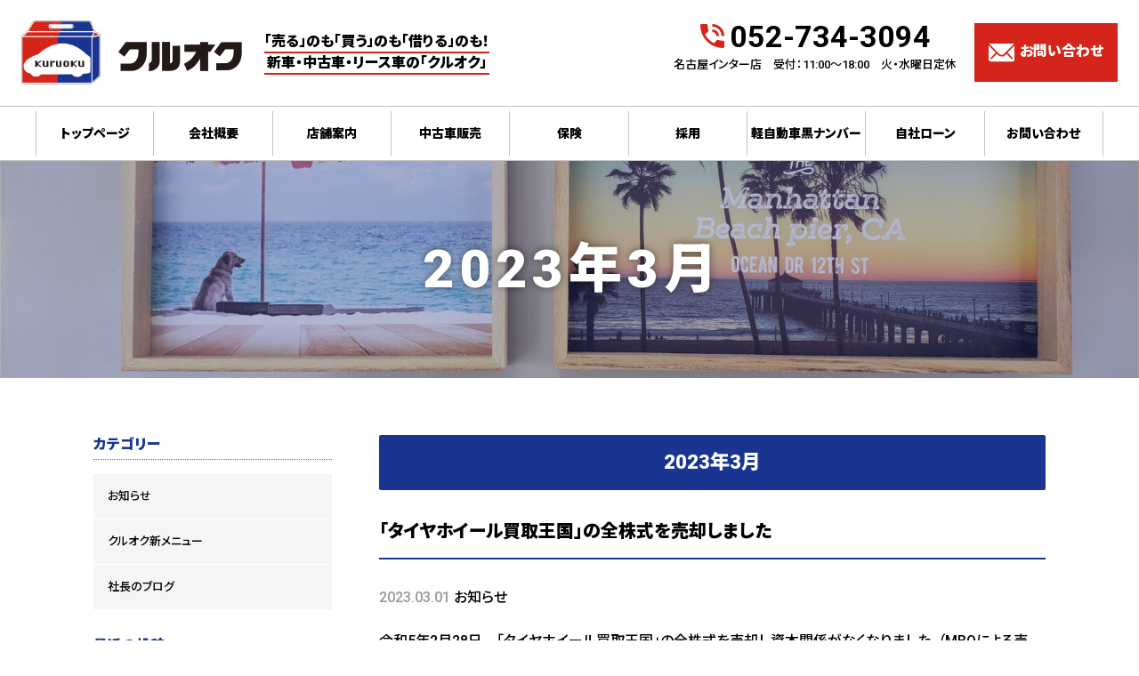

--- FILE ---
content_type: text/html; charset=UTF-8
request_url: https://www.9609.biz/2023/03/
body_size: 7919
content:
<!doctype html>
<html lang="ja">
<head>
<meta charset="utf-8">
<meta http-equiv="X-UA-Compatible" content="IE=edge">
<meta name="viewport" content="initial-scale=1.0">
<title>3月 | 2023 | 厳選中古車販売の名古屋のクルオク</title>
<meta name="description" content="3月 | 2023 | 厳選中古車販売の名古屋のクルオク 令和5年2月28日　「タイヤホイール買取王国」の全株式を売却し資本関係がなくなりました。（MBOによる売却）" />
<meta name="keywords" content="3月 , 2023 , 名古屋市" />
<link rel="stylesheet" href="/css/swiper.min.css">
<link rel="stylesheet" href="/css/styles.css">
<link rel="alternate" type="application/rss+xml" title="RSS 2.0" href="https://www.9609.biz/feed/" />

<meta name='robots' content='max-image-preview:large' />
	<style>img:is([sizes="auto" i], [sizes^="auto," i]) { contain-intrinsic-size: 3000px 1500px }</style>
	<script type="text/javascript">
/* <![CDATA[ */
window._wpemojiSettings = {"baseUrl":"https:\/\/s.w.org\/images\/core\/emoji\/16.0.1\/72x72\/","ext":".png","svgUrl":"https:\/\/s.w.org\/images\/core\/emoji\/16.0.1\/svg\/","svgExt":".svg","source":{"concatemoji":"https:\/\/www.9609.biz\/wp\/wp-includes\/js\/wp-emoji-release.min.js?ver=6.8.3"}};
/*! This file is auto-generated */
!function(s,n){var o,i,e;function c(e){try{var t={supportTests:e,timestamp:(new Date).valueOf()};sessionStorage.setItem(o,JSON.stringify(t))}catch(e){}}function p(e,t,n){e.clearRect(0,0,e.canvas.width,e.canvas.height),e.fillText(t,0,0);var t=new Uint32Array(e.getImageData(0,0,e.canvas.width,e.canvas.height).data),a=(e.clearRect(0,0,e.canvas.width,e.canvas.height),e.fillText(n,0,0),new Uint32Array(e.getImageData(0,0,e.canvas.width,e.canvas.height).data));return t.every(function(e,t){return e===a[t]})}function u(e,t){e.clearRect(0,0,e.canvas.width,e.canvas.height),e.fillText(t,0,0);for(var n=e.getImageData(16,16,1,1),a=0;a<n.data.length;a++)if(0!==n.data[a])return!1;return!0}function f(e,t,n,a){switch(t){case"flag":return n(e,"\ud83c\udff3\ufe0f\u200d\u26a7\ufe0f","\ud83c\udff3\ufe0f\u200b\u26a7\ufe0f")?!1:!n(e,"\ud83c\udde8\ud83c\uddf6","\ud83c\udde8\u200b\ud83c\uddf6")&&!n(e,"\ud83c\udff4\udb40\udc67\udb40\udc62\udb40\udc65\udb40\udc6e\udb40\udc67\udb40\udc7f","\ud83c\udff4\u200b\udb40\udc67\u200b\udb40\udc62\u200b\udb40\udc65\u200b\udb40\udc6e\u200b\udb40\udc67\u200b\udb40\udc7f");case"emoji":return!a(e,"\ud83e\udedf")}return!1}function g(e,t,n,a){var r="undefined"!=typeof WorkerGlobalScope&&self instanceof WorkerGlobalScope?new OffscreenCanvas(300,150):s.createElement("canvas"),o=r.getContext("2d",{willReadFrequently:!0}),i=(o.textBaseline="top",o.font="600 32px Arial",{});return e.forEach(function(e){i[e]=t(o,e,n,a)}),i}function t(e){var t=s.createElement("script");t.src=e,t.defer=!0,s.head.appendChild(t)}"undefined"!=typeof Promise&&(o="wpEmojiSettingsSupports",i=["flag","emoji"],n.supports={everything:!0,everythingExceptFlag:!0},e=new Promise(function(e){s.addEventListener("DOMContentLoaded",e,{once:!0})}),new Promise(function(t){var n=function(){try{var e=JSON.parse(sessionStorage.getItem(o));if("object"==typeof e&&"number"==typeof e.timestamp&&(new Date).valueOf()<e.timestamp+604800&&"object"==typeof e.supportTests)return e.supportTests}catch(e){}return null}();if(!n){if("undefined"!=typeof Worker&&"undefined"!=typeof OffscreenCanvas&&"undefined"!=typeof URL&&URL.createObjectURL&&"undefined"!=typeof Blob)try{var e="postMessage("+g.toString()+"("+[JSON.stringify(i),f.toString(),p.toString(),u.toString()].join(",")+"));",a=new Blob([e],{type:"text/javascript"}),r=new Worker(URL.createObjectURL(a),{name:"wpTestEmojiSupports"});return void(r.onmessage=function(e){c(n=e.data),r.terminate(),t(n)})}catch(e){}c(n=g(i,f,p,u))}t(n)}).then(function(e){for(var t in e)n.supports[t]=e[t],n.supports.everything=n.supports.everything&&n.supports[t],"flag"!==t&&(n.supports.everythingExceptFlag=n.supports.everythingExceptFlag&&n.supports[t]);n.supports.everythingExceptFlag=n.supports.everythingExceptFlag&&!n.supports.flag,n.DOMReady=!1,n.readyCallback=function(){n.DOMReady=!0}}).then(function(){return e}).then(function(){var e;n.supports.everything||(n.readyCallback(),(e=n.source||{}).concatemoji?t(e.concatemoji):e.wpemoji&&e.twemoji&&(t(e.twemoji),t(e.wpemoji)))}))}((window,document),window._wpemojiSettings);
/* ]]> */
</script>
<style id='wp-emoji-styles-inline-css' type='text/css'>

	img.wp-smiley, img.emoji {
		display: inline !important;
		border: none !important;
		box-shadow: none !important;
		height: 1em !important;
		width: 1em !important;
		margin: 0 0.07em !important;
		vertical-align: -0.1em !important;
		background: none !important;
		padding: 0 !important;
	}
</style>
<link rel='stylesheet' id='wp-block-library-css' href='https://www.9609.biz/wp/wp-includes/css/dist/block-library/style.min.css?ver=6.8.3' type='text/css' media='all' />
<style id='classic-theme-styles-inline-css' type='text/css'>
/*! This file is auto-generated */
.wp-block-button__link{color:#fff;background-color:#32373c;border-radius:9999px;box-shadow:none;text-decoration:none;padding:calc(.667em + 2px) calc(1.333em + 2px);font-size:1.125em}.wp-block-file__button{background:#32373c;color:#fff;text-decoration:none}
</style>
<style id='global-styles-inline-css' type='text/css'>
:root{--wp--preset--aspect-ratio--square: 1;--wp--preset--aspect-ratio--4-3: 4/3;--wp--preset--aspect-ratio--3-4: 3/4;--wp--preset--aspect-ratio--3-2: 3/2;--wp--preset--aspect-ratio--2-3: 2/3;--wp--preset--aspect-ratio--16-9: 16/9;--wp--preset--aspect-ratio--9-16: 9/16;--wp--preset--color--black: #000000;--wp--preset--color--cyan-bluish-gray: #abb8c3;--wp--preset--color--white: #ffffff;--wp--preset--color--pale-pink: #f78da7;--wp--preset--color--vivid-red: #cf2e2e;--wp--preset--color--luminous-vivid-orange: #ff6900;--wp--preset--color--luminous-vivid-amber: #fcb900;--wp--preset--color--light-green-cyan: #7bdcb5;--wp--preset--color--vivid-green-cyan: #00d084;--wp--preset--color--pale-cyan-blue: #8ed1fc;--wp--preset--color--vivid-cyan-blue: #0693e3;--wp--preset--color--vivid-purple: #9b51e0;--wp--preset--gradient--vivid-cyan-blue-to-vivid-purple: linear-gradient(135deg,rgba(6,147,227,1) 0%,rgb(155,81,224) 100%);--wp--preset--gradient--light-green-cyan-to-vivid-green-cyan: linear-gradient(135deg,rgb(122,220,180) 0%,rgb(0,208,130) 100%);--wp--preset--gradient--luminous-vivid-amber-to-luminous-vivid-orange: linear-gradient(135deg,rgba(252,185,0,1) 0%,rgba(255,105,0,1) 100%);--wp--preset--gradient--luminous-vivid-orange-to-vivid-red: linear-gradient(135deg,rgba(255,105,0,1) 0%,rgb(207,46,46) 100%);--wp--preset--gradient--very-light-gray-to-cyan-bluish-gray: linear-gradient(135deg,rgb(238,238,238) 0%,rgb(169,184,195) 100%);--wp--preset--gradient--cool-to-warm-spectrum: linear-gradient(135deg,rgb(74,234,220) 0%,rgb(151,120,209) 20%,rgb(207,42,186) 40%,rgb(238,44,130) 60%,rgb(251,105,98) 80%,rgb(254,248,76) 100%);--wp--preset--gradient--blush-light-purple: linear-gradient(135deg,rgb(255,206,236) 0%,rgb(152,150,240) 100%);--wp--preset--gradient--blush-bordeaux: linear-gradient(135deg,rgb(254,205,165) 0%,rgb(254,45,45) 50%,rgb(107,0,62) 100%);--wp--preset--gradient--luminous-dusk: linear-gradient(135deg,rgb(255,203,112) 0%,rgb(199,81,192) 50%,rgb(65,88,208) 100%);--wp--preset--gradient--pale-ocean: linear-gradient(135deg,rgb(255,245,203) 0%,rgb(182,227,212) 50%,rgb(51,167,181) 100%);--wp--preset--gradient--electric-grass: linear-gradient(135deg,rgb(202,248,128) 0%,rgb(113,206,126) 100%);--wp--preset--gradient--midnight: linear-gradient(135deg,rgb(2,3,129) 0%,rgb(40,116,252) 100%);--wp--preset--font-size--small: 13px;--wp--preset--font-size--medium: 20px;--wp--preset--font-size--large: 36px;--wp--preset--font-size--x-large: 42px;--wp--preset--spacing--20: 0.44rem;--wp--preset--spacing--30: 0.67rem;--wp--preset--spacing--40: 1rem;--wp--preset--spacing--50: 1.5rem;--wp--preset--spacing--60: 2.25rem;--wp--preset--spacing--70: 3.38rem;--wp--preset--spacing--80: 5.06rem;--wp--preset--shadow--natural: 6px 6px 9px rgba(0, 0, 0, 0.2);--wp--preset--shadow--deep: 12px 12px 50px rgba(0, 0, 0, 0.4);--wp--preset--shadow--sharp: 6px 6px 0px rgba(0, 0, 0, 0.2);--wp--preset--shadow--outlined: 6px 6px 0px -3px rgba(255, 255, 255, 1), 6px 6px rgba(0, 0, 0, 1);--wp--preset--shadow--crisp: 6px 6px 0px rgba(0, 0, 0, 1);}:where(.is-layout-flex){gap: 0.5em;}:where(.is-layout-grid){gap: 0.5em;}body .is-layout-flex{display: flex;}.is-layout-flex{flex-wrap: wrap;align-items: center;}.is-layout-flex > :is(*, div){margin: 0;}body .is-layout-grid{display: grid;}.is-layout-grid > :is(*, div){margin: 0;}:where(.wp-block-columns.is-layout-flex){gap: 2em;}:where(.wp-block-columns.is-layout-grid){gap: 2em;}:where(.wp-block-post-template.is-layout-flex){gap: 1.25em;}:where(.wp-block-post-template.is-layout-grid){gap: 1.25em;}.has-black-color{color: var(--wp--preset--color--black) !important;}.has-cyan-bluish-gray-color{color: var(--wp--preset--color--cyan-bluish-gray) !important;}.has-white-color{color: var(--wp--preset--color--white) !important;}.has-pale-pink-color{color: var(--wp--preset--color--pale-pink) !important;}.has-vivid-red-color{color: var(--wp--preset--color--vivid-red) !important;}.has-luminous-vivid-orange-color{color: var(--wp--preset--color--luminous-vivid-orange) !important;}.has-luminous-vivid-amber-color{color: var(--wp--preset--color--luminous-vivid-amber) !important;}.has-light-green-cyan-color{color: var(--wp--preset--color--light-green-cyan) !important;}.has-vivid-green-cyan-color{color: var(--wp--preset--color--vivid-green-cyan) !important;}.has-pale-cyan-blue-color{color: var(--wp--preset--color--pale-cyan-blue) !important;}.has-vivid-cyan-blue-color{color: var(--wp--preset--color--vivid-cyan-blue) !important;}.has-vivid-purple-color{color: var(--wp--preset--color--vivid-purple) !important;}.has-black-background-color{background-color: var(--wp--preset--color--black) !important;}.has-cyan-bluish-gray-background-color{background-color: var(--wp--preset--color--cyan-bluish-gray) !important;}.has-white-background-color{background-color: var(--wp--preset--color--white) !important;}.has-pale-pink-background-color{background-color: var(--wp--preset--color--pale-pink) !important;}.has-vivid-red-background-color{background-color: var(--wp--preset--color--vivid-red) !important;}.has-luminous-vivid-orange-background-color{background-color: var(--wp--preset--color--luminous-vivid-orange) !important;}.has-luminous-vivid-amber-background-color{background-color: var(--wp--preset--color--luminous-vivid-amber) !important;}.has-light-green-cyan-background-color{background-color: var(--wp--preset--color--light-green-cyan) !important;}.has-vivid-green-cyan-background-color{background-color: var(--wp--preset--color--vivid-green-cyan) !important;}.has-pale-cyan-blue-background-color{background-color: var(--wp--preset--color--pale-cyan-blue) !important;}.has-vivid-cyan-blue-background-color{background-color: var(--wp--preset--color--vivid-cyan-blue) !important;}.has-vivid-purple-background-color{background-color: var(--wp--preset--color--vivid-purple) !important;}.has-black-border-color{border-color: var(--wp--preset--color--black) !important;}.has-cyan-bluish-gray-border-color{border-color: var(--wp--preset--color--cyan-bluish-gray) !important;}.has-white-border-color{border-color: var(--wp--preset--color--white) !important;}.has-pale-pink-border-color{border-color: var(--wp--preset--color--pale-pink) !important;}.has-vivid-red-border-color{border-color: var(--wp--preset--color--vivid-red) !important;}.has-luminous-vivid-orange-border-color{border-color: var(--wp--preset--color--luminous-vivid-orange) !important;}.has-luminous-vivid-amber-border-color{border-color: var(--wp--preset--color--luminous-vivid-amber) !important;}.has-light-green-cyan-border-color{border-color: var(--wp--preset--color--light-green-cyan) !important;}.has-vivid-green-cyan-border-color{border-color: var(--wp--preset--color--vivid-green-cyan) !important;}.has-pale-cyan-blue-border-color{border-color: var(--wp--preset--color--pale-cyan-blue) !important;}.has-vivid-cyan-blue-border-color{border-color: var(--wp--preset--color--vivid-cyan-blue) !important;}.has-vivid-purple-border-color{border-color: var(--wp--preset--color--vivid-purple) !important;}.has-vivid-cyan-blue-to-vivid-purple-gradient-background{background: var(--wp--preset--gradient--vivid-cyan-blue-to-vivid-purple) !important;}.has-light-green-cyan-to-vivid-green-cyan-gradient-background{background: var(--wp--preset--gradient--light-green-cyan-to-vivid-green-cyan) !important;}.has-luminous-vivid-amber-to-luminous-vivid-orange-gradient-background{background: var(--wp--preset--gradient--luminous-vivid-amber-to-luminous-vivid-orange) !important;}.has-luminous-vivid-orange-to-vivid-red-gradient-background{background: var(--wp--preset--gradient--luminous-vivid-orange-to-vivid-red) !important;}.has-very-light-gray-to-cyan-bluish-gray-gradient-background{background: var(--wp--preset--gradient--very-light-gray-to-cyan-bluish-gray) !important;}.has-cool-to-warm-spectrum-gradient-background{background: var(--wp--preset--gradient--cool-to-warm-spectrum) !important;}.has-blush-light-purple-gradient-background{background: var(--wp--preset--gradient--blush-light-purple) !important;}.has-blush-bordeaux-gradient-background{background: var(--wp--preset--gradient--blush-bordeaux) !important;}.has-luminous-dusk-gradient-background{background: var(--wp--preset--gradient--luminous-dusk) !important;}.has-pale-ocean-gradient-background{background: var(--wp--preset--gradient--pale-ocean) !important;}.has-electric-grass-gradient-background{background: var(--wp--preset--gradient--electric-grass) !important;}.has-midnight-gradient-background{background: var(--wp--preset--gradient--midnight) !important;}.has-small-font-size{font-size: var(--wp--preset--font-size--small) !important;}.has-medium-font-size{font-size: var(--wp--preset--font-size--medium) !important;}.has-large-font-size{font-size: var(--wp--preset--font-size--large) !important;}.has-x-large-font-size{font-size: var(--wp--preset--font-size--x-large) !important;}
:where(.wp-block-post-template.is-layout-flex){gap: 1.25em;}:where(.wp-block-post-template.is-layout-grid){gap: 1.25em;}
:where(.wp-block-columns.is-layout-flex){gap: 2em;}:where(.wp-block-columns.is-layout-grid){gap: 2em;}
:root :where(.wp-block-pullquote){font-size: 1.5em;line-height: 1.6;}
</style>
<link rel="https://api.w.org/" href="https://www.9609.biz/wp-json/" /><style type="text/css">.broken_link, a.broken_link {
	text-decoration: line-through;
}</style>		<style type="text/css" id="wp-custom-css">
			/*お問い合わせ*/
div.wpforms-container-full button[type=submit]:not(:hover):not(:active){
	background-color: var(--wpforms-button-background-color-alt, #d63637);
    color: var(--wpforms-button-text-color);
}
div.wpforms-container-full button[type=submit] {
	padding: 20px 300px 30px;
}
@media screen and  (max-width: 430px){
	div.wpforms-container-full button[type=submit]{
		padding:20px 100px 30px;
	}
	
}
.wpforms-container .wpforms-submit-container {
	text-align:center;
}
.wpforms-confirmation-container-full {
    background: #fff;
    border: 1px solid #000;
}		</style>
		<style id="sccss"></style><!-- Global site tag (gtag.js) - Google Analytics -->
<script async src="https://www.googletagmanager.com/gtag/js?id=UA-101521735-2"></script>
<script>
  window.dataLayer = window.dataLayer || [];
  function gtag(){dataLayer.push(arguments);}
  gtag('js', new Date());

  gtag('config', 'UA-101521735-2');
</script>
</head>
<body>
<div id="container">
<header id="header">
<div id="headcontent">
<div id="logo"><a href="https://www.9609.biz/"><img src="/images/common/logo.png" alt="クルオク"></a></div>
<h1><span>「売る」のも「買う」のも「借りる」のも！</span><span>新車・中古車・リース車の「クルオク」</span></h1>
<div id="contact" class="contact">
<dl>
<dt><a href="tel:052-734-3094"><i>052-734-3094</i></a></dt>
<dd>名古屋インター店　受付：11:00～18:00　火・水曜日定休</dd><br>
</dl>
<div class="mail"><a href="https://www.9609.biz/contact/">お問い合わせ</a></div>
</div>
</div>
<nav id="navwrap">
<ul id="nav" class="menu"><li id="menu-item-43" class="menu-item menu-item-type-post_type menu-item-object-page menu-item-home menu-item-43"><a href="https://www.9609.biz/">トップページ</a></li>
<li id="menu-item-238" class="menu-item menu-item-type-post_type menu-item-object-page menu-item-238"><a href="https://www.9609.biz/company/">会社概要</a></li>
<li id="menu-item-48" class="menu-item menu-item-type-post_type menu-item-object-page menu-item-48"><a href="https://www.9609.biz/store/">店舗案内</a></li>
<li id="menu-item-44" class="menu-item menu-item-type-post_type menu-item-object-page menu-item-44"><a href="https://www.9609.biz/usedcar/">中古車販売</a></li>
<li id="menu-item-47" class="menu-item menu-item-type-post_type menu-item-object-page menu-item-47"><a href="https://www.9609.biz/insurance/">保険</a></li>
<li id="menu-item-49" class="menu-item menu-item-type-post_type menu-item-object-page menu-item-49"><a href="https://www.9609.biz/recruit/">採用</a></li>
<li id="menu-item-1125" class="menu-item menu-item-type-post_type menu-item-object-page menu-item-1125"><a href="https://www.9609.biz/blacknumber/">軽自動車黒ナンバー</a></li>
<li id="menu-item-1126" class="menu-item menu-item-type-post_type menu-item-object-page menu-item-1126"><a href="https://www.9609.biz/loan/">自社ローン</a></li>
<li id="menu-item-50" class="menu-item menu-item-type-post_type menu-item-object-page menu-item-50"><a href="https://www.9609.biz/contact/">お問い合わせ</a></li>
</ul></nav>
</header>
<div id="title" class="blog">
<h1>
                                2023年3月              </h1>
</div>
<article id="news">
<div id="contents">

                              <h3 class="post-title">
          2023年3月        </h3>

              	    <section>
            <h4 class="title"><a href="https://www.9609.biz/news/%e3%80%8c%e3%82%bf%e3%82%a4%e3%83%a4%e3%83%9b%e3%82%a4%e3%83%bc%e3%83%ab%e8%b2%b7%e5%8f%96%e7%8e%8b%e5%9b%bd%e3%80%8d%e3%81%ae%e5%85%a8%e6%a0%aa%e5%bc%8f%e3%82%92%e5%a3%b2%e5%8d%b4%e3%81%97%e3%81%be/" rel="bookmark">「タイヤホイール買取王国」の全株式を売却しました</a></h4>
<div class="date">2023.03.01 <a href="https://www.9609.biz/category/news/" rel="category tag">お知らせ</a> </div>
<div class="body">
              <p><span>令和5年2月28日　「タイヤホイール買取王国」の全株式を売却し資本関係がなくなりました。（MBOによる売却）</span></p>
	        </div>
</section>
      
<footer class="paging">
</footer>
</div>

  <aside id="aside">
<div class="box">
<h4>カテゴリー</h4>
			<ul>
					<li class="cat-item cat-item-1"><a href="https://www.9609.biz/category/news/">お知らせ</a>
</li>
	<li class="cat-item cat-item-19"><a href="https://www.9609.biz/category/blog/%e3%82%af%e3%83%ab%e3%82%aa%e3%82%af%e6%96%b0%e3%83%a1%e3%83%8b%e3%83%a5%e3%83%bc/">クルオク新メニュー</a>
</li>
	<li class="cat-item cat-item-3"><a href="https://www.9609.biz/category/blog/ceo/">社長のブログ</a>
</li>
			</ul>

			
		
		<h4>最近の投稿</h4>
		<ul>
											<li>
					<a href="https://www.9609.biz/news/%e3%80%90news%e3%80%91abema%e7%9a%84%e3%83%8b%e3%83%a5%e3%83%bc%e3%82%b9%e3%82%b7%e3%83%a7%e3%83%bc%e3%81%ab%e4%bb%a3%e8%a1%a8%e3%81%ae%e9%ac%bc%e9%a0%ad%e3%81%8c%e5%8f%96%e6%9d%90%e3%82%92%e5%8f%97/">【NEWS】ABEMA的ニュースショーに代表の鬼頭が取材を受けました</a>
									</li>
											<li>
					<a href="https://www.9609.biz/news/%e3%80%90news%e3%80%91%e4%b8%ad%e9%83%a8%e7%b5%8c%e6%b8%88%e6%96%b0%e8%81%9e%e3%81%ab%e9%80%b1%e4%bc%91%e4%b8%89%e6%97%a5%e5%88%b6%e5%b0%8e%e5%85%a5%e4%bc%81%e6%a5%ad%e3%81%a8%e3%81%97%e3%81%a6/">【NEWS】中部経済新聞に週休三日制導入企業として掲載されました</a>
									</li>
											<li>
					<a href="https://www.9609.biz/news/%e5%81%a5%e5%ba%b7%e5%ae%a3%e8%a8%80%e5%84%aa%e8%89%af%e4%ba%8b%e6%a5%ad%e6%89%80%e3%81%a8%e3%81%97%e3%81%a6%e5%85%a8%e5%9b%bd%e5%81%a5%e5%ba%b7%e4%bf%9d%e9%99%ba%e5%8d%94%e4%bc%9a%e3%81%8b%e3%82%89/">健康宣言優良事業所として全国健康保険協会から表彰されました</a>
									</li>
											<li>
					<a href="https://www.9609.biz/news/%e3%80%8c%e3%82%bf%e3%82%a4%e3%83%a4%e3%83%9b%e3%82%a4%e3%83%bc%e3%83%ab%e8%b2%b7%e5%8f%96%e7%8e%8b%e5%9b%bd%e3%80%8d%e3%81%ae%e5%85%a8%e6%a0%aa%e5%bc%8f%e3%82%92%e5%a3%b2%e5%8d%b4%e3%81%97%e3%81%be/">「タイヤホイール買取王国」の全株式を売却しました</a>
									</li>
											<li>
					<a href="https://www.9609.biz/news/%e3%82%bf%e3%82%a4%e3%83%a4%e4%ba%8b%e6%a5%ad%e9%83%a8%e3%82%bf%e3%82%a4%e3%83%a4%e3%83%9b%e3%82%a4%e3%83%bc%e3%83%ab%e8%b2%b7%e5%8f%96%e7%8e%8b%e5%9b%bd%e3%82%92%e5%ad%90%e4%bc%9a%e7%a4%be%e3%81%a8/">タイヤ事業部タイヤホイール買取王国を子会社として設立しました</a>
									</li>
					</ul>

		<h4>アーカイブ</h4>
			<ul>
					<li><a href='https://www.9609.biz/2025/04/'>2025年4月</a></li>
	<li><a href='https://www.9609.biz/2024/06/'>2024年6月</a></li>
	<li><a href='https://www.9609.biz/2023/09/'>2023年9月</a></li>
	<li><a href='https://www.9609.biz/2023/03/' aria-current="page">2023年3月</a></li>
	<li><a href='https://www.9609.biz/2022/12/'>2022年12月</a></li>
	<li><a href='https://www.9609.biz/2022/09/'>2022年9月</a></li>
	<li><a href='https://www.9609.biz/2021/11/'>2021年11月</a></li>
	<li><a href='https://www.9609.biz/2020/12/'>2020年12月</a></li>
	<li><a href='https://www.9609.biz/2020/05/'>2020年5月</a></li>
	<li><a href='https://www.9609.biz/2020/04/'>2020年4月</a></li>
	<li><a href='https://www.9609.biz/2020/03/'>2020年3月</a></li>
	<li><a href='https://www.9609.biz/2020/02/'>2020年2月</a></li>
			</ul>

			<h4>検索</h4><form method="get" class="searchform" action="https://www.9609.biz/">
  <input type="text" placeholder="キーワード検索" name="s" class="searchfield" value="" size="15" />
  <input type="submit" value="検索" alt="検索" title="検索" class="searchsubmit">
</form></div>
</aside></article>
  <article>
<section>
<ul class="banner">
<li><a href="https://www.9609.biz/store/">
<figure><img src="/images/top/shop.svg" /></figure>
<div><span>クルオクの場所を知りたい</span>
<h4>店舗案内</h4>
</div></a></li>
<li><a href="https://www.9609.biz/company/">
<figure><img src="/images/top/company.svg" /></figure>
<div><span>カーライフパートナー</span>
<h4>会社概要</h4>
</div></a></li>
<li><a href="https://www.9609.biz/staff/">
<figure><img src="/images/top/staff.svg" /></figure>
<div><span>クルオクスタッフ</span>
<h4>スタッフ紹介</h4>
</div></a></li>
<li><a href="https://www.9609.biz/category/blog/">
<figure><img src="/images/top/blog.svg" /></figure>
<div><span>最新情報をお届け</span>
<h4>スタッフブログ</h4>
</div></a></li>
<li><a href="https://www.9609.biz/recruit/">
<figure><img src="/images/top/recruit.svg" /></figure>
<div><span>トータルにお任せします</span>
<h4>採用情報</h4>
</div></a></li>
</ul>
</section>
</article>
<footer id="footer">
<div id="pagetop"><a href="#container"><img src="/images/common/pt.svg" alt="ページの先頭へ"></a></div>
<div id="footercontent">
<dl id="info">
<dt><img src="/images/common/logomark.png" alt="クルオク"></dt>
<dd>
<li class="menu"><ul>
<li class="page_item page-item-10"><a href="https://www.9609.biz/contact/">お問い合わせ</a></li>
<li class="page_item page-item-24"><a href="https://www.9609.biz/staff/">スタッフ紹介</a></li>
<li class="page_item page-item-2"><a href="https://www.9609.biz/">トップページ</a></li>
<li class="page_item page-item-3"><a href="https://www.9609.biz/privacy-policy/">プライバシーポリシー</a></li>
<li class="page_item page-item-28"><a href="https://www.9609.biz/usedcar/">中古車販売</a></li>
<li class="page_item page-item-6"><a href="https://www.9609.biz/company/">会社概要</a></li>
<li class="page_item page-item-12"><a href="https://www.9609.biz/insurance/">保険</a></li>
<li class="page_item page-item-26"><a href="https://www.9609.biz/store/">店舗案内</a></li>
<li class="page_item page-item-21"><a href="https://www.9609.biz/recruit/">採用</a></li>
<li class="page_item page-item-1087"><a href="https://www.9609.biz/loan/">自社ローン</a></li>
<li class="page_item page-item-711"><a href="https://www.9609.biz/blacknumber/">軽自動車黒ナンバー<br>(軽貨物業務用)<br>取得代行します</a></li>
</ul></li>
<ul>
<li><a href="https://www.facebook.com/kuruoku/" target="_blank"><img src="/images/common/facebook.svg"></a></li>
<li><a href="https://twitter.com/kuruma094" target="_blank"><img src="/images/common/twitter.svg"></a></li>
<!-- <li><a href="" target="_blank"><img src="/images/common/line.svg"></a></li> -->
</ul>
</dd>
</dl>
<div class="contact">
<dl>
<dt><a href="tel:052-734-3094"><i>052-734-3094</i></a></dt>
<dd>名古屋インター店　受付：11:00～18:00　火・水曜日定休</dd>
</dl>
<div class="mail"><a href="https://www.9609.biz/contact/">お問い合わせ</a></div>
</div>
</div>
<div class="ua">
<div class="gopc">PCサイトはこちら</div>
<div class="gosp">スマホサイトはこちら</div>
</div>
<p>古物営業許可　愛知県公安委員会第541420101100号<br>
古物営業法に基づくホームページ利用申請許可済</p>
<div id="copyright">Copyright (C) Media Trust Co.,Ltd. All Rights Reserved.</div>
</footer>



<div id="floatingmenu">
<ul>
<li class="open"><a href="#"><img src="/images/common/open.svg" alt="メニュー"><span>メニュー</span></a></li>
<li><a href="https://www.9609.biz/contact/"><img src="/images/common/mail.svg" alt="メール"><span>メール</span></a></li>
<li><a href="tel:052-734-3094"><img src="/images/common/tel_w.svg" alt="TEL:052-734-3094"><span>電話</span></a></li>
</ul>
</div>
</div>
<script src="/js/jquery.min.js"></script>
<script src="/js/jquery.cookie.js"></script>
<script src="/js/share.js"></script>
<script src="/js/swiper.min.js"></script>
<script src="/js/slides.js"></script>
<script type="speculationrules">
{"prefetch":[{"source":"document","where":{"and":[{"href_matches":"\/*"},{"not":{"href_matches":["\/wp\/wp-*.php","\/wp\/wp-admin\/*","\/wp\/wp-content\/uploads\/*","\/wp\/wp-content\/*","\/wp\/wp-content\/plugins\/*","\/wp\/wp-content\/themes\/advantage_nagoya\/*","\/*\\?(.+)"]}},{"not":{"selector_matches":"a[rel~=\"nofollow\"]"}},{"not":{"selector_matches":".no-prefetch, .no-prefetch a"}}]},"eagerness":"conservative"}]}
</script>
</body>
</html>


--- FILE ---
content_type: text/css
request_url: https://www.9609.biz/css/styles.css
body_size: 183
content:
@charset "utf-8";
@import "/wp/wp-content/themes/advantage_nagoya/style_pc.css" screen and (min-width: 769px);
@import "/wp/wp-content/themes/advantage_nagoya/style_sp.css" screen and (max-width: 768px);
@import "/wp/wp-content/themes/advantage_nagoya/style_pc.css" print;

--- FILE ---
content_type: text/css
request_url: https://www.9609.biz/wp/wp-content/themes/advantage_nagoya/style_pc.css
body_size: 5173
content:
@charset "utf-8";
@import url('https://fonts.googleapis.com/css?family=Noto+Sans+JP:500,900|Roboto:500,700,900&display=swap');


/*reset*/
/*******************************************************************/
html{box-sizing:border-box;overflow-y:scroll;-webkit-text-size-adjust:100%}*,:after,:before{background-repeat:no-repeat;box-sizing:inherit}:after,:before{text-decoration:inherit;vertical-align:inherit}*{padding:0;margin:0}audio:not([controls]){display:none;height:0}hr{overflow:visible}article,aside,details,figcaption,figure,footer,header,main,menu,nav,section,summary{display:block}summary{display:list-item}small{font-size:80%}[hidden],template{display:none}abbr[title]{border-bottom:1px dotted;text-decoration:none}a{background-color:transparent;-webkit-text-decoration-skip:objects}a:active,a:hover{outline-width:0}code,kbd,pre,samp{font-family:monospace,monospace}b,strong{font-weight:bolder}dfn{font-style:italic}mark{background-color:#ff0;color:#000}sub,sup{font-size:75%;line-height:0;position:relative;vertical-align:baseline}sub{bottom:-.25em}sup{top:-.5em}input{border-radius:0}[role=button],[type=button],[type=reset],[type=submit],button{cursor:pointer}[disabled]{cursor:default}[type=number]{width:auto}[type=search]{-webkit-appearance:textfield}[type=search]::-webkit-search-cancel-button,[type=search]::-webkit-search-decoration{-webkit-appearance:none}textarea{overflow:auto;resize:vertical}button,input,optgroup,select,textarea{font:inherit}optgroup{font-weight:700}button{overflow:visible}[type=button]::-moz-focus-inner,[type=reset]::-moz-focus-inner,[type=submit]::-moz-focus-inner,button::-moz-focus-inner{border-style:0;padding:0}[type=button]::-moz-focus-inner,[type=reset]::-moz-focus-inner,[type=submit]::-moz-focus-inner,button:-moz-focusring{outline:1px dotted ButtonText}[type=reset],[type=submit],button,html [type=button]{-webkit-appearance:button}button,select{text-transform:none}button,input,select,textarea{background-color:transparent;border-style:none;color:inherit}select{-moz-appearance:none;-webkit-appearance:none}select::-ms-expand{display:none}select::-ms-value{color:currentColor}legend{border:0;color:inherit;display:table;max-width:100%;white-space:normal}::-webkit-file-upload-button{-webkit-appearance:button;font:inherit}[type=search]{-webkit-appearance:textfield;outline-offset:-2px}img{width:auto;max-width:100%;height:auto;border-style:none;vertical-align:middle}i{vertical-align:middle}progress{vertical-align:baseline}svg:not(:root){overflow:hidden}audio,canvas,progress,video{display:inline-block}@media screen{[hidden~=screen]{display:inherit}[hidden~=screen]:not(:active):not(:focus):not(:target){position:absolute!important;clip:rect(0 0 0 0)!important}}[aria-busy=true]{cursor:progress}[aria-controls]{cursor:pointer}[aria-disabled]{cursor:default}::-moz-selection{background-color:#b3d4fc;color:#000;text-shadow:none}::selection{background-color:#b3d4fc;color:#000;text-shadow:none}ul,ol{list-style:none}i{font-style:normal}
a { color: #000; transition: all .2s ease-out; text-decoration: none;}
a:hover { filter: progid:DXImageTransform.Microsoft.Alpha(Opacity=60); opacity: 0.6;}
*:focus { outline: none;}
a[href^="tel:"] { cursor: default; pointer-events: none;}


/*LAYOUT*/
/*******************************************************************/
html { font-size: 62.5%;}
body { -webkit-text-size-adjust: 100%; -webkit-overflow-scrolling: touch; height: 100%; -webkit-overflow-scrolling: touch; height: 100%; font-family: 'Roboto', 'Noto Sans JP', "游ゴシック体", YuGothic, "游ゴシック", "Yu Gothic", "メイリオ", sans-serif; font-size: 1.6rem; font-weight: 500; line-height: 1.4; font-feature-settings: 'palt'; color: #000;}
#container { width: 100%; min-width: 1200px; margin: 0 auto; overflow: hidden;}
h1,h2,h3,h4,h5,h6 { font-weight: 900;}


/*HEADER*/
/*******************************************************************/
#header { display: flex; flex-direction: column;}
#headcontent { display: flex; align-items: center; min-height: 120px; border-bottom: 1px solid #C4C4C4;}
#logo { padding: 0 24px;}
#headcontent h1 { text-align: center;}
#headcontent h1 span { display: block; border-bottom: 2px solid #D52419; font-size: 1.6rem;}
.contact { display: flex; align-items: center; margin: 0 24px 0 auto;}
.contact dl { margin-right: 20px; text-align: center;}
.contact dt a { display: block; font-size: 3.4rem; font-weight: 700;}
.contact dt a::before { content: ''; display: inline-block; width: 27px; height: 27px; margin-right: 6px; vertical-align: middle; background: url("/images/common/tel.svg") 0 0 no-repeat;}
.contact dd { font-size: 1.3rem;}
.contact div a { position: relative; display: block; padding: 16px; background: #D52419; font-weight: 900; color: #FFF;}
.contact div a::before { content: ''; display: inline-block; width: 29px; height: 34px; margin-right: 6px; vertical-align: middle; background: url("/images/common/mail.svg") 0 0 no-repeat;}
.contact.large { justify-content: center;}
.contact.large dt a { font-size: 5rem;}
.contact.large div a { font-size: 3rem;}
#navwrap { width: 100%; min-height: 60px; border-bottom: 1px solid #C4C4C4;}
#nav { display: flex; /*flex-wrap: wrap;*/ justify-content: center; width: 1200px; margin: 5px auto;}
#nav li { width: calc(100% / 8); border-right: 1px solid #C4C4C4;}
#nav li:first-child { border-left: 1px solid #C4C4C4;}
#nav li a { display: flex; justify-content: center; align-items: center; width: 100%; height: 50px; font-size: 1.4rem; font-weight: 700;}
#nav li a:hover, #nav li a.on { background: #D52419; color: #FFF; opacity: 1;}

#title { display: flex; flex-direction: column; justify-content: center; align-items: center; height: calc(100vh - 180px); padding: 80px 2vw; text-align: center; background-position: center; background-repeat: no-repeat; background-size: cover;}
#title.usedcar { background-image: url("/images/usedcar/title.jpg");}
#title.newcar { background-image: url("/images/newcar/title.jpg");}
#title.lease { background-image: url("/images/lease/title.jpg");}
#title.insurance { background-image: url("/images/insurance/title.jpg");}
#title.store { background-image: url("/images/store/title.jpg");}
#title.company { background-image: url("/images/company/title.jpg");}
#title.staff { background-image: url("/images/staff/title.jpg");}
#title.blog { height: auto; background-image: url("/images/blog/title.jpg");}
#title.recruit { background-image: url("/images/recruit/title.jpg");}
#title.contact { background-image: url("/images/contact/title.jpg");}
#title h1 { margin: 0; font-size: 6rem; font-weight: 900; line-height: 1.4; letter-spacing: 0.1em; text-indent: 0.1em; color: #FFF; text-shadow: 0 0 10px rgba(0,0,0,.5);}
#title.insurance h1 { font-size: 3rem;}
#title p { padding-top: 32px; font-size: 2rem; font-weight: 700; color: #FFF;}



/*FOOTER*/
/*******************************************************************/
#footer { position: relative; margin-top: 128px; padding: 128px 0; background: #FAFAFA; border-top: 1px solid #DDD;}
.bg2 + #footer { margin-top: 0;}
#pagetop { display: none; position: fixed; right: 20px; bottom: 20px;}
#footercontent { display: flex; justify-content: space-between; align-items: center; width: 1200px; margin: 0 auto; padding-bottom: 48px; border-bottom: 1px solid #DDD;}
#info { display: flex; align-items: center; width: 48%;}
#info dt { width: 160px;}
#info dd { width: calc(100% - 160px);}
#info li { display: inline-block; padding: 8px;}
#footer > p { padding: 48px 0; text-align: center; font-size: 1.1rem;}
#copyright { text-align: center; font-size: 1rem;}


/*CONTENTS*/
/*******************************************************************/
.bg1 { padding-bottom: 128px; background: #FAFAFA;}
.bg2 { padding-bottom: 128px; background: #FFF9C7;}
.bg3 { padding-bottom: 128px; background: #EFEFEF;}
article header { padding: 128px 2vw 64px; text-align: center;}
article header h2 { display: inline-block; padding: 24px 1vw; background: url("/images/common/bar.svg") center bottom no-repeat; font-size: 4rem; font-weight: 900; letter-spacing: 0.1em;}
article header p { padding-top: 48px; font-size: 2.2rem; font-weight: 700;}
section { max-width: calc(1200px + 4vw); margin: 0 auto; padding: 0 2vw;}
section + section { padding-top: 128px;}
section h2 { margin-bottom: 64px; font-size: 4rem; font-weight: 900;}
section h3 { margin-bottom: 32px; font-size: 2.4rem;}
section h4 { margin-bottom: 32px; padding-bottom: 16px; border-bottom: 2px solid #193591; font-size: 2rem; font-weight: 700;}
section p { line-height: 1.8;}
section p:not(:last-child) { margin-bottom: 32px;}
section .ul, section .ol { margin: 0 0 32px 30px;}
section .ul li { margin-bottom: 10px; list-style: disc;}
section .ol li { margin-bottom: 10px; list-style: decimal;}
section table { width: 100%; margin-bottom: 32px; border-collapse: collapse; background: #FFF;}
section tr { border-bottom: 1px solid #CCC;}
section th, section td { padding: 16px 0; vertical-align: top;}
section th { width: 25%; padding-right: 24px; text-align: left;}
section strong { font-weight: 700;}
section input, section select, section textarea { margin: 2px; padding: 4px; background: #F5F5F5; border: 1px solid #CCC; font-size: 16px;}
section input[type="text"] { width: 50%;}
section input[type="text"].long { width: 80%;}
section input[type="text"].short { width: 20%;}
section input[type="text"].vshort { width: 10%;}
section label { display: block;}
section textarea { width: 96%; min-height: 300px;}
section .must { float: right; padding: 4px; background: #C00; font-size: 1.1rem; color: #FFF;}
.arrow { display: inline-block; padding-left: 16px; background: url("/images/common/arr.svg") 0 center no-repeat; background-size: 10px auto; color: #193591;}
.center { text-align: center;}
.alignright { text-align: right;}
.min { font-size: 1.2rem;}
.catch { font-size: 2.4rem; font-weight: 900; line-height: 1.4;}
.mb { margin-bottom: 48px!important;}
.row { display: flex; justify-content: space-between;}
.row > figure { width: 40%;}
.row > figure img { width: 100%;}
.row > div { width: 56%;}
.ai-center { align-items: center;}
.jc-center { justify-content: center;}
.jc-center > * { margin: 0 3vw;}
.jc-around { justify-content: space-around;}
.btn { padding-top: 48px; text-align: center;}
.btn a, input[type="submit"] { position: relative; display: inline-block; width: 100%; max-width: 600px; padding: 10px 32px; background: #D52419; border-radius: 6px; font-size: 2.4rem; font-weight: 900; color: #FFF;}
.btn a::after { content: ''; display: inline-block; width: 15px; height: 15px; margin-left: 16px; border-top: 3px solid #FFF; border-right: 3px solid #FFF; transform: rotate(45deg);}
.btn.min a { padding: 8px 16px; font-size: 1.4rem;}
.btn.min a::after { width: 8px; height: 8px; border-width: 2px;}
.sp { display: none;}


/*TOP*/
#slide { z-index: 0;}
.slide-nav { position: absolute; top: 0; right: 0; background: #000; z-index: 10;}
.slide-prev, .slide-next { display: inline-block; width: 48px; height: 40px; vertical-align: middle; background: url("/images/common/arr_red.svg") center center no-repeat; background-size: 7px auto;}
.slide-prev { transform: scaleX(-1);}
.slide-img img { width: 100%;}
.count { display: inline-block; vertical-align: middle; font-size: 1.5rem; color: #FFF;}
.caption1 { position: absolute; top: 4vw; right: 4vw; text-align: center; font-size: 4.6rem; font-weight: 900; color: #FFF; z-index: 5; text-shadow: 0 3px 6px rgba(0,0,0,.7);}
.caption1 strong { font-size: 5.8rem;}
#slide .swiper-wrapper { overflow: hidden;}
.spcarlist iframe { width: 100%; height: 600px;}
.balloon { position: relative; width: 718px; margin: -160px auto 0; z-index: 10;}
.crossbox { position: relative;}
.crossbox figure { width: 67.5%;}
.crossbox div { position: absolute; right: 0; top: 50%; transform: translateY(-50%); width: 56%; padding: 32px; background: #193591; color: #FFF;}
#merit li { display: flex; align-items: center;}
#merit li:nth-child(odd) { flex-direction: row-reverse;}
#merit li figure { width: 50%; height: 100%;}
#merit li figure img { width: 100%; height: 100%; object-fit: cover; object-position: center top; font-family: 'object-fit: cover';}
#merit li > div { width: 50%; padding: 16px 32px 16px 0;}
#merit li:nth-child(even) > div { padding: 16px 0 16px 32px;}
#merit li h3 { margin-bottom: 16px; font-size: 2rem; color: #D52419;}
#merit li span { display: inline-block; width: 40px; height: 40px; margin-right: 16px; text-align: center; vertical-align: middle; background: #D52419; border-radius: 50%; font-size: 2.4rem; font-weight: 900; line-height: 40px; color: #FFF;}
#reason ul { display: flex; justify-content: space-between;}
#reason li { width: 24%; padding: 24px; background: #D52419; border-radius: 6px; color: #FFF;}
#reason li:nth-child(even) { background: #193591;}
#reason li figure { margin: -40px 0 32px; text-align: center;}
#reason li h3 { text-align: center; font-size: 2rem;}
.lease > div { width: 48%; padding: 32px; background: #FFF; border-radius: 6px;}
.lease > div h3 { text-align: center; color: #D52419;}
.lease > div:last-of-type h3 { color: #193591;}
.news { padding: 56px 128px; background: #FFF;}
.news li { display: flex;}
.news li:not(:first-child) { padding-top: 32px;}
.news li .date { width: 96px; padding-top: 2px; font-size: 1.3rem; color: #193591;}
.news li .text { width: calc(100% - 96px);}
.news li .text h3 { margin-bottom: 8px; font-size: 1.6rem; color: #193591;}
.banner { display: flex; flex-wrap: wrap; justify-content: space-between; margin: 96px 0;}
.banner::after { content: ''; display: block; width: 32%;}
.banner li { display: flex; width: 32%; margin: 1% 0;}
.banner li a { display: flex; justify-content: space-between; align-items: center; width: 100%; padding: 16px 32px; background: #EFEFEF; border: 1px solid #DDDDDD; border-radius: 4px;}
.banner li a div { width: calc(100% - 96px);}
.banner li a div span { display: inline-block; background: #FEE100; font-size: 1.4rem;}
.banner li a div h4 { margin-bottom: 0; padding: 8px 0 0; border-bottom: none;}

#staff { padding-top: 64px;}
#staff section { padding: 4vw;}
#staff section:nth-of-type(even) { background: #F5F5F5;}
#staff .row figure { width: 200px;}
#staff .row > div { width: calc(100% - 240px);}
section p.katagaki { margin-bottom: 8px; font-size: 1.4rem;}
section p.name { margin-bottom: 16px; font-size: 3rem; font-weight: 700;}
section p.name .eigo { font-size: 1.6rem;}

#news { display: flex; justify-content: space-between; max-width: 1070px; margin: 0 auto; padding: 64px 0; background: none;}
#contents { width: 70%; order: 1;}
#contents section { padding: 0 0 96px;}
#contents h3 { margin-bottom: 32px; padding: 16px; text-align: center; background: #193591; border-radius: 2px; font-size: 2.2rem; color: #FFF;}
#contents .date { padding-bottom: 24px; color: #999;}
#aside { width: 25%;}
#aside h4 { clear: both; margin-bottom: 15px; padding-bottom: 5px; border-bottom: 1px dotted #187FC3; line-height: 1.4; color: #193591;}
#aside ul { margin-bottom: 30px; font-size: 13px;}
#aside li { padding-top: 1px; line-height: 1.4;}
#aside li a { display: block; padding: 16px; background: #F5F5F5;}
.pagination a { display: inline-block; margin: 2px; padding: 0 14px;}
.pagination a:not(.prev):not(.next):not(.top) { padding: 8px 14px; background-color: #DBDBDB; color: #FFF;}
.pagination span { display: inline-block; margin: 2px; padding: 8px 14px;}
.pagination span.current { background-color: #000; color: #FFF;}
.prev, .next { margin: 0!important;}

.maker { display: flex; justify-content: center; margin-bottom: 64px;}
.list { display: flex; flex-wrap: wrap; justify-content: space-between;}
.list li { width: 47%; margin-bottom: 6%; background: #FFF;}
.list li .copy1 { padding: 8px; background: #193591; text-align: center; font-weight: 700; color: #FFF;}
.list li .copy2 { font-weight: 700; color: #D52419;}
.list li .row { padding: 0 16px;}
.list li figure img { border-radius: 4px;}
.list li h3 { margin: 16px;}
.list li dt { clear: left; float: left; width: 40%; padding: 8px 0; font-size: 1.2rem;}
.list li dd { padding: 4px 0 4px 40%; border-bottom: 1px dashed #CCC;}
.list li p { margin: 8px 0 0; font-size: 1.3rem; line-height: 1.2;}
.list li .btn { padding: 16px; text-align: right;}
.list li .btn a { display: inline-block; width: auto; background-color: #D52419;}

.details .row { flex-wrap: wrap;}
.details h3 { padding-top: 64px;}
.details .contact { justify-content: center; padding-bottom: 64px; border-bottom: 1px solid #C4C4C4;}
.detailprice { order: 0; display: flex; justify-content: space-between; width: 100%; margin-bottom: 32px;}
.detailprice > li { display: flex; justify-content: center; align-items: center; padding: 16px 24px; text-align:center; border-radius: 4px;}
.detailprice > li:nth-child(1) { width: 40%; background-color: #EFEFEF; border: 1px solid #DDDDDD;}
.detailprice > li:nth-child(3) { width: 20%; background-color: #193591; color:#FFF;}
.detailprice > li:nth-child(5) { width: 30%; background-color: #FFF9C7; border: 6px solid #D52419; color: #D52419;}
.detailprice > li ul { display: flex; align-items: center;}
.detailprice .operator { align-self: center; width: 64px; font-size: 6rem;}
.detailprice dt { font-size: 1.8rem;}
.detailprice dd { font-size: 2em;}
.detailprice dd span { font-size: 1.6rem;}
.detailprice > li:nth-child(5) dt { font-size: 2rem; font-weight: 700;}
.detailprice > li:nth-child(5) dd { display: inline-block; font-size: 6rem; line-height: 1;}
.detailprice > li:nth-child(5) dd span { font-size: 2.4rem;}
.detailprice > li:nth-child(5) dd + dd { font-size: 1.2rem; color: #666;}
.slider { order: 1;}
.slider img { width: 100%;}
.slider-main { margin-bottom: 10px;}
.detailmain { margin: 32px 0;}
.row > div.detail { order: 2; width: 40%;}
.detail ul { display: flex; flex-wrap: wrap; margin: 0 -8px;}
.detail li { margin: 8px; padding: 4px 8px; background: #FEE100; border-radius: 20px; font-size: 1.4rem;}
.slider-thumbnail .swiper-slide { border: 1px solid #FFF;}
.slider-thumbnail .swiper-slide-thumb-active { border-color: #D52419;}


/*Responsive*/
/*******************************************************************/
.sp { display: none;}
#spoverlay, #spmenu { display: none;}
.open { display: none;}
.ua { clear: both; text-align: center;}
.gopc { display: none;}
.gosp { display: none; margin: 15px; padding: 10px 20px; background: #FFF; border: 2px solid #CCC; border-radius: 6px; color: #666; cursor: pointer;}
#floatingmenu { display: none;}


@media only screen and (max-width: 767px){
.gosp { display: inline-block;}
}

--- FILE ---
content_type: text/css
request_url: https://www.9609.biz/wp/wp-content/themes/advantage_nagoya/style_sp.css
body_size: 4972
content:
@charset "utf-8";
@import url('https://fonts.googleapis.com/css?family=Noto+Sans+JP:400,900|Roboto:500,700,900&display=swap');


/*reset*/
/*******************************************************************/
html{box-sizing:border-box;overflow-y:scroll;-webkit-text-size-adjust:100%}*,:after,:before{background-repeat:no-repeat;box-sizing:inherit}:after,:before{text-decoration:inherit;vertical-align:inherit}*{padding:0;margin:0}audio:not([controls]){display:none;height:0}hr{overflow:visible}article,aside,details,figcaption,figure,footer,header,main,menu,nav,section,summary{display:block}summary{display:list-item}small{font-size:80%}[hidden],template{display:none}abbr[title]{border-bottom:1px dotted;text-decoration:none}a{background-color:transparent;-webkit-text-decoration-skip:objects}a:active,a:hover{outline-width:0}code,kbd,pre,samp{font-family:monospace,monospace}b,strong{font-weight:bolder}dfn{font-style:italic}mark{background-color:#ff0;color:#000}sub,sup{font-size:75%;line-height:0;position:relative;vertical-align:baseline}sub{bottom:-.25em}sup{top:-.5em}input{border-radius:0}[role=button],[type=button],[type=reset],[type=submit],button{cursor:pointer}[disabled]{cursor:default}[type=number]{width:auto}[type=search]{-webkit-appearance:textfield}[type=search]::-webkit-search-cancel-button,[type=search]::-webkit-search-decoration{-webkit-appearance:none}textarea{overflow:auto;resize:vertical}button,input,optgroup,select,textarea{font:inherit}optgroup{font-weight:700}button{overflow:visible}[type=button]::-moz-focus-inner,[type=reset]::-moz-focus-inner,[type=submit]::-moz-focus-inner,button::-moz-focus-inner{border-style:0;padding:0}[type=button]::-moz-focus-inner,[type=reset]::-moz-focus-inner,[type=submit]::-moz-focus-inner,button:-moz-focusring{outline:1px dotted ButtonText}[type=reset],[type=submit],button,html [type=button]{-webkit-appearance:button}button,select{text-transform:none}button,input,select,textarea{background-color:transparent;border-style:none;color:inherit}select{-moz-appearance:none;-webkit-appearance:none}select::-ms-expand{display:none}select::-ms-value{color:currentColor}legend{border:0;color:inherit;display:table;max-width:100%;white-space:normal}::-webkit-file-upload-button{-webkit-appearance:button;font:inherit}[type=search]{-webkit-appearance:textfield;outline-offset:-2px}img{width:50%;max-width:100%;height:auto;border-style:none;vertical-align:middle}i{vertical-align:middle}progress{vertical-align:baseline}svg:not(:root){overflow:hidden}audio,canvas,progress,video{display:inline-block}@media screen{[hidden~=screen]{display:inherit}[hidden~=screen]:not(:active):not(:focus):not(:target){position:absolute!important;clip:rect(0 0 0 0)!important}}[aria-busy=true]{cursor:progress}[aria-controls]{cursor:pointer}[aria-disabled]{cursor:default}::-moz-selection{background-color:#b3d4fc;color:#000;text-shadow:none}::selection{background-color:#b3d4fc;color:#000;text-shadow:none}ul,ol{list-style:none}i{font-style:normal}
a { color: #000; transition: all .2s ease-out; text-decoration: none;}
a:hover { filter: progid:DXImageTransform.Microsoft.Alpha(Opacity=60); opacity: 0.6;}
*:focus { outline: none;}


/*LAYOUT*/
/*******************************************************************/
html { font-size: 62.5%;}
body { -webkit-text-size-adjust: 100%; -webkit-overflow-scrolling: touch; height: 100%; -webkit-overflow-scrolling: touch; height: 100%; font-family: 'Roboto', 'Noto Sans JP', "游ゴシック体", YuGothic, "游ゴシック", "Yu Gothic", "メイリオ", sans-serif; font-size: 1.6rem; font-weight: 500; line-height: 1.4; font-feature-settings: 'palt'; color: #000;}
#container { width: 100%; margin: 0 auto; overflow: hidden;}


/*HEADER*/
/*******************************************************************/
#headcontent { padding-bottom: 16px; text-align: center; border-bottom: 1px solid #C4C4C4;}
#logo { width: 60%; margin: 0 auto; padding: 12px;}
#headcontent h1 { display: inline-block; text-align: center;}
#headcontent h1 span { display: block; font-size: 1.1rem;}
.contact { padding: 16px;}
.contact dl { text-align: center; margin-bottom: 16px;}
.contact dt a { position: relative; display: block; font-size: 2.6rem; font-weight: 700;}
.contact dt a::before { content: ''; display: inline-block; width: 27px; height: 27px; margin-right: 6px; vertical-align: middle; background: url("/images/common/tel.svg") 0 0 no-repeat;}
.contact dd { font-size: 1.3rem;}
.contact div a { position: relative; display: block; padding: 16px; text-align: center; background: #D52419; font-weight: 900; color: #FFF;}
.contact div a::before { content: ''; display: inline-block; width: 29px; height: 34px; margin-right: 6px; vertical-align: middle; background: url("/images/common/mail.svg") 0 0 no-repeat;}
#nav > li { display: block; padding: 12px; border-bottom: 1px solid #CCC;}
#nav > li > a { display: block; font-size: 1.4rem; font-weight: 700;}
#nav > li ul li { padding: 16px 0 0 16px;}
#nav > li ul li a { display: block; font-size: 1.3rem;}
#navwrap { display: none;}

#title { display: flex; flex-direction: column; justify-content: center; align-items: center; height: 300px; padding: 2vw; text-align: center; background-position: center; background-repeat: no-repeat; background-size: cover;}
#title.usedcar { background-image: url("/images/usedcar/title.jpg");}
#title.newcar { background-image: url("/images/newcar/title.jpg");}
#title.lease { background-image: url("/images/lease/title.jpg");}
#title.insurance { background-image: url("/images/insurance/title.jpg");}
#title.store { background-image: url("/images/store/title.jpg");}
#title.company { background-image: url("/images/company/title.jpg");}
#title.staff { background-image: url("/images/staff/title.jpg");}
#title.blog { background-image: url("/images/blog/title.jpg");}
#title.recruit { background-image: url("/images/recruit/title.jpg");}
#title.contact { background-image: url("/images/contact/title.jpg");}
#title h1 { margin: 0; font-size: 3rem; font-weight: 900; line-height: 1.4; letter-spacing: 0.1em; text-indent: 0.1em; color: #FFF; text-shadow: 0 0 10px rgba(0,0,0,.5);}
#title.insurance h1 { font-size: 2rem;}
#title p { padding-top: 16px; font-size: 1.8rem; font-weight: 700; color: #FFF;}


/*FOOTER*/
/*******************************************************************/
#footer { position: relative; margin-top: 64px; padding: 64px 0 160px; background: #FAFAFA; border-top: 1px solid #DDD;}
.bg2 + #footer { margin-top: 0;}
#pagetop { display: none; position: fixed; right: 20px; bottom: 100px;}
#footercontent {   padding-bottom: 48px; border-bottom: 1px solid #DDD;}
#info { text-align: center;}
#info dt { margin-bottom: 24px;}
#info ul:first-child { display: flex; flex-wrap: wrap;}
#info ul:first-child li { width: 49%; padding: 16px; font-size: 1.4rem;}
#info ul:last-child li { display: inline-block; padding: 16px;}
#footer > p { padding: 32px 0; text-align: center; font-size: 1.1rem;}
#copyright { text-align: center; font-size: 1rem;}


/*CONTENTS*/
/*******************************************************************/
.bg1 { padding-bottom: 64px; background: #FAFAFA;}
.bg2 { padding-bottom: 64px; background: #FFF9C7;}
.bg3 { padding-bottom: 64px; background: #EFEFEF;}
article header { padding: 48px 2vw 48px; text-align: center;}
article header h2 { display: inline-block; padding: 24px 1vw; background: url("/images/common/bar.svg") center bottom no-repeat; font-size: 2.4rem; font-weight: 900;}
article header p { padding-top: 48px; font-size: 1.8rem; font-weight: 700;}
section { padding: 0 4vw;}
section + section { padding-top: 64px;}
section h2 { margin-bottom: 32px; font-size: 2.4rem; font-weight: 900;}
section h3 { margin-bottom: 24px; font-size: 2.2rem;}
section h4 { margin-bottom: 24px; padding-bottom: 16px; border-bottom: 2px solid #193591; font-size: 1.8rem; font-weight: 700;}
section p:not(:last-child) { margin-bottom: 24px;}
section .ul, section .ol { margin: 0 0 32px 30px;}
section .ul li { margin-bottom: 10px; list-style: disc;}
section .ol li { margin-bottom: 10px; list-style: decimal;}
section table { width: 100%; margin-bottom: 24px; border-collapse: collapse; background: #FFF;}
section tr { border-bottom: 1px solid #CCC;}
section th, section td { display: block; padding: 16px 0; vertical-align: top;}
section th { padding-bottom: 0; text-align: left;}
section strong { font-weight: 700;}
input, select, textarea { margin: 2px; padding: 4px; background: #F5F5F5; border: 1px solid #CCC; font-size: 16px;}
input[type="text"] { width: 70%;}
input[type="text"].long { width: 96%;}
input[type="text"].short { width: 30%;}
input[type="text"].vshort { width: 10%;}
textarea { width: 96%; min-height: 300px;}
section .must { float: right; padding: 4px; background: #C00; font-size: 1.1rem; color: #FFF;}
.arrow { display: inline-block; padding-left: 16px; background: url("/images/common/arr.svg") 0 center no-repeat; background-size: 10px auto; color: #193591;}
.center { text-align: center;}
.alignright { text-align: right;}
.min { font-size: 1.2rem;}
.catch { font-size: 2rem; font-weight: 900; line-height: 1.4;}
.mb { margin-bottom: 32px!important;}
.row { display: block;}
.row > *:not(:first-child) { margin-top: 24px;}
.row > figure img { width: 100%;}
.btn { padding-top: 32px; text-align: center;}
.btn a, input[type="submit"] { position: relative; display: inline-block; width: 100%; max-width: 600px; padding: 10px 16px; background: #D52419; border-radius: 6px; font-size: 2rem; font-weight: 900; color: #FFF;}
.btn a::after { content: ''; display: inline-block; width: 15px; height: 15px; margin-left: 8px; border-top: 3px solid #FFF; border-right: 3px solid #FFF; transform: rotate(45deg);}
.btn.min a { padding: 8px 16px; font-size: 1.4rem;}
.btn.min a::after { width: 8px; height: 8px; border-width: 2px;}
.pc { display: none;}


/*TOP*/
#slide { z-index: 0;}
.slide-nav { position: relative; top: 0; right: 0; background: #000; z-index: 10;}
.slide-prev, .slide-next { display: inline-block; width: 48px; height: 40px; vertical-align: middle; background: url("/images/common/arr_red.svg") center center no-repeat; background-size: 7px auto;}
.slide-prev { transform: scaleX(-1);}
.count { display: inline-block; vertical-align: middle; font-size: 1.5rem; color: #FFF;}
.caption1 { position: relative; padding: 24px 16px; text-align: center; background: #193591; font-size: 5vw; font-weight: 900; line-height: 1.6; color: #FFF; z-index: 5; text-shadow: 0 3px 6px rgba(0,0,0,.7);}
.caption1 strong { font-size: 7vw;}
#slide .swiper-wrapper { overflow: hidden;}
.spcarlist iframe { width: 100%; height: 400px;}
.balloon { position: relative; margin-top: -16vw;}
.balloon img { max-width: 120%; margin-left: -10%;}
.crossbox { position: relative;}
.crossbox figure { width: 100%;}
.crossbox div { padding: 24px; background: #193591; color: #FFF;}
#merit li figure img { width: 100%; height: 100%; object-fit: cover; object-position: center top; font-family: 'object-fit: cover';}
#merit li > div { padding: 16px 0 32px;}
#merit li h3 { margin-bottom: 16px; font-size: 1.8rem; color: #D52419;}
#merit li span { display: inline-block; width: 32px; height: 32px; margin-right: 8px; text-align: center; vertical-align: middle; background: #D52419; border-radius: 50%; font-size: 2rem; font-weight: 900; line-height: 32px; color: #FFF;}
#reason li { margin-bottom: 32px; padding: 24px; background: #D52419; border-radius: 6px; color: #FFF;}
#reason li:nth-child(even) { background: #193591;}
#reason li figure { margin: -40px 0 32px; text-align: center;}
#reason li h3 { text-align: center; font-size: 2rem;}
.lease > div { padding: 24px; background: #FFF; border-radius: 6px;}
.lease > div h3 { text-align: center; color: #D52419;}
.lease > div:last-of-type h3 { color: #193591;}
.news { padding: 24px; background: #FFF;}
.news li:not(:first-child) { padding-top: 32px;}
.news li .date { font-size: 1.3rem; color: #193591;}
.news li .text h3 { margin-bottom: 8px; font-size: 1.6rem; color: #193591;}
.banner { margin: 64px 0;}
.banner li { display: flex; margin-bottom: 24px;}
.banner li a { display: flex; justify-content: space-between; align-items: center; width: 100%; padding: 16px 32px; background: #EFEFEF; border: 1px solid #DDDDDD; border-radius: 4px;}
.banner li a div { width: calc(100% - 96px);}
.banner li a div span { display: inline-block; background: #FEE100; font-size: 1.4rem;}
.banner li a div h4 { margin-bottom: 0; padding: 8px 0 0; border-bottom: none;}

#staff { padding-top: 48px;}
#staff section { padding: 48px 4vw;}
#staff section:nth-of-type(even) { background: #F5F5F5;}
#staff .row figure { width: 200px; margin: 0 auto;}
#staff .row > div {}
section p.katagaki { margin-bottom: 8px; font-size: 1.4rem;}
section p.name { margin-bottom: 16px; font-size: 3rem; font-weight: 700;}
section p.name .eigo { font-size: 1.6rem;}

#news { padding: 48px 4vw; background: none;}
#contents { margin-bottom: 48px;}
#contents section { margin-bottom: 32px; padding: 0 0 32px; border-bottom: 1px dashed #DDD;}
#contents h3 { padding-bottom: 16px; font-size: 1.8rem;}
#contents .date { padding-bottom: 24px; color: #999;}
#aside h4 { clear: both; margin-bottom: 16px; padding-bottom: 5px; border-bottom: 1px dotted #187FC3; line-height: 1.4; color: #193591;}
#aside ul { margin-bottom: 30px; font-size: 13px;}
#aside li { padding-top: 1px; line-height: 1.4;}
#aside li a { display: block; padding: 16px; background: #F5F5F5;}
.pagination a { display: inline-block; margin: 2px; padding: 0 14px;}
.pagination a:not(.prev):not(.next):not(.top) { padding: 8px 14px; background-color: #DBDBDB; color: #FFF;}
.pagination span { display: inline-block; margin: 2px; padding: 8px 14px;}
.pagination span.current { background-color: #000; color: #FFF;}
.prev, .next { margin: 0!important;}

.maker { display: flex; flex-wrap: wrap; justify-content: center; margin-bottom: 48px;}
.maker li { width: 25%;}
.list li { margin-bottom: 48px; background: #FFF;}
.list li .copy1 { padding: 8px; background: #193591; text-align: center; font-weight: 700; color: #FFF;}
.list li .copy2 { font-weight: 700; color: #D52419;}
.list li .row { padding: 0 16px;}
.list li figure img { border-radius: 4px;}
.list li h3 { margin: 16px;}
.list li dt { clear: left; float: left; width: 40%; padding: 8px 0; font-size: 1.2rem; font-weight: 700;}
.list li dd { padding: 4px 0 4px 40%; border-bottom: 1px dashed #CCC;}
.list li p { margin: 8px 0 0; font-size: 1.3rem; line-height: 1.2;}
.list li .btn { padding: 16px; text-align: right;}
.list li .btn a { display: inline-block; width: auto; background-color: #D52419;}

#details h3 { padding-top: 64px;}
#details .contact { justify-content: center; padding-bottom: 64px; border-bottom: 1px solid #C4C4C4;}
.detailprice { width: 100%; margin-bottom: 32px;}
.detailprice > li { width: 100%; padding: 8px 16px; text-align: center; border-radius: 4px;}
.detailprice > li:nth-child(1) { background-color: #EFEFEF; border: 1px solid #DDDDDD;}
.detailprice > li:nth-child(3) { background-color: #193591; color:#FFF;}
.detailprice > li:nth-child(5) { background-color: #FFF9C7; border: 6px solid #D52419; color: #D52419;}
.detailprice > li ul { display: block;}
.detailprice .operator { padding: 0 16px; font-size: 4rem; transform: rotate(90deg);}
.detailprice dt { font-size: 1.8rem;}
.detailprice dd { font-size: 2em;}
.detailprice dd span { font-size: 1.6rem;}
.detailprice > li:nth-child(5) dt { font-size: 2rem; font-weight: 700;}
.detailprice > li:nth-child(5) dd { display: inline-block; font-size: 6rem; line-height: 1;}
.detailprice > li:nth-child(5) dd span { font-size: 2rem;}
.detailprice > li:nth-child(5) dd + dd { font-size: 1.2rem; color: #666;}
.slider-main { margin-bottom: 10px;}
.detailmain { margin: 32px 0;}
.detail { margin-bottom: 32px;}
.detail ul { display: flex; flex-wrap: wrap; margin: 0 -8px;}
.detail li { margin: 8px; padding: 4px 8px; background: #FEE100; border-radius: 20px; font-size: 1.4rem;}
.slider-thumbnail .swiper-slide { border: 1px solid #FFF;}
.slider-thumbnail .swiper-slide-thumb-active { border-color: #D52419;}


/*Responsive*/
/*******************************************************************/
.pc { display: none;}
#spwrap { position: relative; background: #FFF;}
#spoverlay { content: ''; position: fixed; top: 0; left: 100%; display: block; width: 100%; height: 100%; background: rgba(0,0,0,0); -webkit-transition: all .2s ease; transition: all .2s ease; z-index: 3;}
#spmenu { position: fixed; top: 0; left: -260px; width: 260px; padding: 0; height: 100%; background: #FFF; overflow-x: none; overflow-y: auto; z-index: 1000; -webkit-transition: all .2s ease; transition: all .2s ease; z-index: 2;}
.sideopen #spoverlay { left: 260px; cursor: pointer; background: rgba(0,0,0,.7) url("/images/common/close.svg") 10px 10px no-repeat;}
.sideopen #spmenu { left: 0;}
.open { cursor: pointer;}
.ua { clear: both; text-align: center;}
.gopc { display: inline-block; margin: 15px; padding: 10px 20px; background: #FFF; border: 2px solid #CCC; border-radius: 6px; color: #666; cursor: pointer;}
.gosp { display: none;}
#floatingmenu { position: fixed; bottom: 0; width: 100%; height: 80px; text-align: center; background: rgba(0,0,0,.8); box-shadow: 0 0 6px rgba(0,0,0,.4); border-top: 1px solid #666; z-index: 9999;}
#floatingmenu ul { display: table; table-layout: fixed; width: 100%;}
#floatingmenu li { display: table-cell; text-align: center; vertical-align: top;}
#floatingmenu li:not(:first-child) { border-left: 1px solid #666;}
#floatingmenu li a { display: block; height: 80px; padding: 7px 5px 0; font-size: 12px; text-decoration: none; color: #FFF;}
#floatingmenu li a span { display: block; padding-top: 10px; line-height: 1.2;}
iframe { width: 100%;}
#content, #sidebar { width: 100%; padding: 0;}
#wp-calendar { width: 100%;}
#wp-calendar caption { padding: 10px 0;}
#wp-calendar th { text-align: center;}

--- FILE ---
content_type: image/svg+xml
request_url: https://www.9609.biz/images/common/open.svg
body_size: 631
content:
<svg xmlns="http://www.w3.org/2000/svg" width="34" height="34" viewBox="0 0 34 34">
    <g color="#FFF" class="openimg">
        <path d="M29.67 9.62H4.13a.35.35 0 0 1-.24-.12.31.31 0 0 1-.12-.23V7.86a.43.43 0 0 1 .36-.35h25.54a.35.35 0 0 1 .24.12.37.37 0 0 1 .11.23v1.41a.33.33 0 0 1-.11.23.35.35 0 0 1-.24.12zm0 9.38H4.13a.43.43 0 0 1-.36-.35v-1.41a.35.35 0 0 1 .12-.24.37.37 0 0 1 .24-.11h25.54a.38.38 0 0 1 .35.35v1.41a.37.37 0 0 1-.11.23.35.35 0 0 1-.24.12zm0 9.37H4.13a.35.35 0 0 1-.24-.12.31.31 0 0 1-.12-.25v-1.39a.43.43 0 0 1 .36-.35h25.54a.35.35 0 0 1 .24.12.37.37 0 0 1 .11.23V28a.33.33 0 0 1-.11.23.35.35 0 0 1-.24.14z" fill="currentColor"/>
        <path fill="none" d="M0 0h34v34H0z"/>
    </g>
</svg>

--- FILE ---
content_type: image/svg+xml
request_url: https://www.9609.biz/images/common/facebook.svg
body_size: 377
content:
<svg xmlns="http://www.w3.org/2000/svg" width="31.5" height="31.5" viewBox="0 0 31.5 31.5"><path d="M28.125,2.25H3.375A3.375,3.375,0,0,0,0,5.625v24.75A3.375,3.375,0,0,0,3.375,33.75h9.65V23.041H8.6V18h4.43V14.158c0-4.37,2.6-6.784,6.586-6.784a26.836,26.836,0,0,1,3.9.34V12h-2.2a2.521,2.521,0,0,0-2.842,2.723V18h4.836l-.773,5.041H18.475V33.75h9.65A3.375,3.375,0,0,0,31.5,30.375V5.625A3.375,3.375,0,0,0,28.125,2.25Z" transform="translate(0 -2.25)" fill="#4065a8"/></svg>

--- FILE ---
content_type: image/svg+xml
request_url: https://www.9609.biz/images/common/pt.svg
body_size: 573
content:
<svg xmlns="http://www.w3.org/2000/svg" width="50" height="50" viewBox="0 0 50 50"><g transform="translate(-1444 -5329)"><rect width="50" height="50" rx="4" transform="translate(1444 5329)" fill="#193591"/><path d="M-17.369-6.113h-2.217V0h-1.226V-6.113h-2.2v-1h5.64ZM-8.9-3.369a4.362,4.362,0,0,1-.361,1.833A2.732,2.732,0,0,1-10.293-.325,2.841,2.841,0,0,1-11.839.1a2.847,2.847,0,0,1-1.541-.422,2.774,2.774,0,0,1-1.045-1.2,4.225,4.225,0,0,1-.374-1.8v-.4a4.324,4.324,0,0,1,.369-1.836,2.771,2.771,0,0,1,1.04-1.218,2.832,2.832,0,0,1,1.541-.422,2.857,2.857,0,0,1,1.541.417,2.736,2.736,0,0,1,1.038,1.2A4.315,4.315,0,0,1-8.9-3.765Zm-1.235-.371a3.108,3.108,0,0,0-.447-1.812,1.462,1.462,0,0,0-1.267-.63,1.457,1.457,0,0,0-1.252.627,3.048,3.048,0,0,0-.461,1.775v.41a3.084,3.084,0,0,0,.457,1.812,1.47,1.47,0,0,0,1.267.64,1.453,1.453,0,0,0,1.262-.625,3.151,3.151,0,0,0,.442-1.826Zm5.7,1.1V0H-5.669V-7.109h2.72a2.75,2.75,0,0,1,1.892.621,2.087,2.087,0,0,1,.7,1.642,2.018,2.018,0,0,1-.686,1.628,2.883,2.883,0,0,1-1.921.582Zm0-1h1.484a1.462,1.462,0,0,0,1.006-.31,1.14,1.14,0,0,0,.347-.9,1.23,1.23,0,0,0-.352-.92,1.355,1.355,0,0,0-.967-.354H-4.434Z" transform="translate(1481 5366.342)" fill="#fff"/><path d="M447.29-545.3l6,6-6,6" transform="translate(2007.797 5797.299) rotate(-90)" fill="none" stroke="#fff" stroke-linecap="round" stroke-linejoin="round" stroke-width="2"/></g></svg>

--- FILE ---
content_type: image/svg+xml
request_url: https://www.9609.biz/images/common/tel_w.svg
body_size: 671
content:
<svg xmlns="http://www.w3.org/2000/svg" width="34" height="34" viewBox="0 0 34 34">
    <g color="#FFF" class="tel">
        <path d="M18.23 27.9a2 2 0 0 1 0 1.32 1.73 1.73 0 0 1-.85 1l-3.81 2.4a1.86 1.86 0 0 1-1.23.26 2.19 2.19 0 0 1-1.17-.55 20.33 20.33 0 0 1-5.3-19.54 20.13 20.13 0 0 1 5.33-9.26A2.2 2.2 0 0 1 12.37 3a1.86 1.86 0 0 1 1.23.26l3.81 2.41a1.68 1.68 0 0 1 .85 1 2 2 0 0 1 0 1.32l-1.96 4.74a1.93 1.93 0 0 1-.79.93 1.86 1.86 0 0 1-1.2.3l-2.52-.3a14.52 14.52 0 0 0 0 8.56l2.52-.29a1.86 1.86 0 0 1 1.2.29 2 2 0 0 1 .79.94zm-1.76.71l-1.93-4.75a.05.05 0 0 0-.06-.06l-4 .41A18.42 18.42 0 0 1 9.27 18a19 19 0 0 1 1.23-6.3l4 .41a.05.05 0 0 0 .06-.06l1.93-4.74v-.06l-3.81-2.4h-.06a18.47 18.47 0 0 0 0 26.25h.06l3.81-2.41s-.02-.04-.02-.08zM21 8.19a.63.63 0 0 1 .53.32 3.8 3.8 0 0 1 0 3.87.65.65 0 0 1-.53.32.68.68 0 0 1-.58-.21l-.35-.35a.46.46 0 0 1-.21-.35.79.79 0 0 1 .09-.47 1.78 1.78 0 0 0 0-1.76.78.78 0 0 1-.09-.47.48.48 0 0 1 .21-.35l.35-.35a.71.71 0 0 1 .58-.2zm2.73-2.64a.7.7 0 0 1 .5.26 7.42 7.42 0 0 1 1.58 4.63 7.42 7.42 0 0 1-1.58 4.63.64.64 0 0 1-.5.26.66.66 0 0 1-.56-.2l-.35-.35a.67.67 0 0 1-.2-.44.47.47 0 0 1 .14-.44A5.54 5.54 0 0 0 24 10.44 5.54 5.54 0 0 0 22.8 7a.45.45 0 0 1-.14-.43.63.63 0 0 1 .2-.44l.35-.36a.69.69 0 0 1 .56-.22zm2.69-2.61a.58.58 0 0 1 .5.24 11.2 11.2 0 0 1 2.35 4.68 11.52 11.52 0 0 1 0 5.16A11.24 11.24 0 0 1 27 17.71a.6.6 0 0 1-.5.23.92.92 0 0 1-.55-.17l-.3-.36a.55.55 0 0 1-.23-.46.61.61 0 0 1 .18-.47 9.26 9.26 0 0 0 2.16-6 9.24 9.24 0 0 0-2.16-6 .64.64 0 0 1-.18-.47.57.57 0 0 1 .23-.47l.3-.35a.87.87 0 0 1 .51-.25z" fill="currentColor"/>
        <path fill="none" d="M0 0h34v34H0z"/>
    </g>
</svg>


--- FILE ---
content_type: image/svg+xml
request_url: https://www.9609.biz/images/common/tel.svg
body_size: 471
content:
<svg xmlns="http://www.w3.org/2000/svg" width="27" height="27" viewBox="0 0 27 27"><path d="M30,23.25a17.041,17.041,0,0,1-5.355-.855,1.531,1.531,0,0,0-1.53.36l-3.3,3.3A22.568,22.568,0,0,1,9.93,16.17l3.3-3.315a1.44,1.44,0,0,0,.375-1.5A17.041,17.041,0,0,1,12.75,6a1.5,1.5,0,0,0-1.5-1.5H6A1.5,1.5,0,0,0,4.5,6,25.5,25.5,0,0,0,30,31.5,1.5,1.5,0,0,0,31.5,30V24.75A1.5,1.5,0,0,0,30,23.25ZM28.5,18h3A13.5,13.5,0,0,0,18,4.5v3A10.492,10.492,0,0,1,28.5,18Zm-6,0h3A7.5,7.5,0,0,0,18,10.5v3A4.494,4.494,0,0,1,22.5,18Z" transform="translate(-4.5 -4.5)" fill="#d52419"/></svg>

--- FILE ---
content_type: image/svg+xml
request_url: https://www.9609.biz/images/top/blog.svg
body_size: 332
content:
<svg xmlns="http://www.w3.org/2000/svg" width="53.112" height="84.979" viewBox="0 0 53.112 84.979"><path d="M125.636,1.819a3.517,3.517,0,0,0-6.16,0L96,46.606V84.979h11.233V70.944l.014-7.586,11.3,7.294.319.213V84.979h7.383V70.865l.318-.213,7.344-4.741,3.969-2.545V84.979h11.233V46.606ZM104.87,48.8l12.985-24.763a12.864,12.864,0,0,0,9.4,0L140.242,48.8v4.223L122.556,64.451,104.87,53.019Z" transform="translate(-96)"/></svg>

--- FILE ---
content_type: image/svg+xml
request_url: https://www.9609.biz/images/top/shop.svg
body_size: 2812
content:
<svg xmlns="http://www.w3.org/2000/svg" width="82.249" height="66.814" viewBox="0 0 82.249 66.814"><path d="M221.76,310.964c0-.5-.146-.5-.231-.5-.488,0-.988.377-1.489,1.12a8.956,8.956,0,0,0-.939,1.928,3.927,3.927,0,0,0,1.769-.975A2.354,2.354,0,0,0,221.76,310.964Z" transform="translate(-183.904 -268.307)"/><path d="M92.541,208.131v-.025a10.628,10.628,0,0,1-1.66.13,10.03,10.03,0,0,1-7.759-3.573,8.667,8.667,0,0,1-.685-.969l-.006.008-.016-.022a10.178,10.178,0,0,1-16.225.986,8.955,8.955,0,0,1-.688-.97l-.006.008-.016-.022a10.176,10.176,0,0,1-16.226.98,8.828,8.828,0,0,1-.685-.968l-.006.008c0-.008-.011-.014-.016-.022a10.179,10.179,0,0,1-16.228.984,8.907,8.907,0,0,1-.685-.968.042.042,0,0,0-.006.008c0-.007-.011-.014-.016-.022a9.94,9.94,0,0,1-8.466,4.554,10.316,10.316,0,0,1-3.716-.7c-.156-.064-.317-.118-.47-.191v.009l-.026-.009v38.145H92.541V213.044l0-4.913Zm-5.8,33.234H72.332V229.475H86.738v11.889Zm0-14.861H72.332V210.82h8.254a6.152,6.152,0,0,1,6.151,6.152V226.5Zm-21.479-2.733c-.155.312-.3.634-.445.956a6.371,6.371,0,0,0-.636,1.934.594.594,0,0,0,.092.006,1.066,1.066,0,0,0,.507-.119,1.261,1.261,0,0,1,.577-.2.552.552,0,0,1,.577.575,1.943,1.943,0,0,1-.991,1.662,2.213,2.213,0,0,1-1.216.431,2.827,2.827,0,0,1-.881-.119,1.786,1.786,0,0,1-.674-.4,2.067,2.067,0,0,1-.655-1.613,7.333,7.333,0,0,1,.684-2.75c.321-.719.55-1.217.684-1.487l.3-.63a2.3,2.3,0,0,0,.227-.633.133.133,0,0,1,.006-.016h0c0-.006,0-.02.006-.026a.72.72,0,0,0-.1-.006s-.144.035-.509.414c-.333.348-.626.668-.873.956l-.758.909-1.442,1.839c-.334.634-.6,1.169-.789,1.588l-.486,1.044a2.95,2.95,0,0,1-.388.638.868.868,0,0,1-.669.287,1.653,1.653,0,0,1-.6-.11,1.778,1.778,0,0,1-.489-.284,1.2,1.2,0,0,1-.48-.928,1.693,1.693,0,0,1,.237-.7l.336-.719c.109-.216.234-.488.372-.813l.5-1.222a11.924,11.924,0,0,0,1.03-3.269c0-.215-.078-.272-.111-.295l-.171-.123a.62.62,0,0,1-.256-.536.858.858,0,0,1,.211-.552,1.535,1.535,0,0,1,.432-.342,2.17,2.17,0,0,1,1-.253,2.091,2.091,0,0,1,.775.117,1.507,1.507,0,0,1,.508.329,1.269,1.269,0,0,1,.445.929,3.292,3.292,0,0,1-.063.571c-.013.039-.018.081-.034.118l.024-.03c0,.015,0,.031,0,.046l.28-.334a6.345,6.345,0,0,1,1.17-1.143,2.823,2.823,0,0,1,1.467-.6,2.649,2.649,0,0,1,.908.14,2.019,2.019,0,0,1,.675.41,1.9,1.9,0,0,1,.618,1.451,4.245,4.245,0,0,1-.352,1.631C65.613,223.015,65.423,223.442,65.259,223.771ZM50.89,219.9a4.7,4.7,0,0,1,2.826-1.038,2.384,2.384,0,0,1,2.4,1.507,2.917,2.917,0,0,1,.2,1.17,3.216,3.216,0,0,1-.255,1.234,3.55,3.55,0,0,1-.671,1.017,4.781,4.781,0,0,1-.985.8,6.821,6.821,0,0,1-1.215.581,8.8,8.8,0,0,1-2.515.478v.011a2.14,2.14,0,0,0,.047.471,1.22,1.22,0,0,0,.163.422.646.646,0,0,0,.6.356,3.428,3.428,0,0,0,1.821-.552,2.475,2.475,0,0,0,.5-.369.941.941,0,0,1,.655-.334.714.714,0,0,1,.613.375,1.178,1.178,0,0,1,.181.641,1.7,1.7,0,0,1-.35,1.063l-.015.019-.018.018a4.951,4.951,0,0,1-3.639,1.244,3.26,3.26,0,0,1-2.388-.9,3.516,3.516,0,0,1-.958-2.728,6.228,6.228,0,0,1,.278-1.6,7.469,7.469,0,0,1,.633-1.456,8.552,8.552,0,0,1,.926-1.326A7.383,7.383,0,0,1,50.89,219.9Zm-24.421,2.183a13.087,13.087,0,0,1,.846-2.361,12.907,12.907,0,0,1,1.271-2.136,10.189,10.189,0,0,1,1.629-1.753A6.279,6.279,0,0,1,34.3,214.2a3.414,3.414,0,0,1,3.551,2.48,5.876,5.876,0,0,1,.259,2.058,10.39,10.39,0,0,1-.363,2.418,12.986,12.986,0,0,1-.886,2.358,13.3,13.3,0,0,1-1.308,2.129,10.275,10.275,0,0,1-1.64,1.738,6.046,6.046,0,0,1-3.889,1.632,3.7,3.7,0,0,1-2.88-1.2,4.723,4.723,0,0,1-1.022-3.382A11.182,11.182,0,0,1,26.469,222.086Zm14.575-3.092a1.455,1.455,0,0,1,.523.367,1.389,1.389,0,0,1,.341.631.722.722,0,0,1,.029.154l.011-.009c0,.009.006.018.008.027a3.772,3.772,0,0,1,2.666-1.3,2.42,2.42,0,0,1,2.423,1.854,4.845,4.845,0,0,1,.2,1.475,5.949,5.949,0,0,1-.258,1.712,7.587,7.587,0,0,1-.69,1.6,8.179,8.179,0,0,1-2.221,2.5,4.626,4.626,0,0,1-2.671,1.009,2.339,2.339,0,0,1-1.364-.419c-.045-.035-.106-.049-.147-.088v.006c-.007-.006-.016-.007-.023-.013-.052.185-.119.418-.2.71-.249.853-.461,1.543-.627,2.051a6.618,6.618,0,0,1-1.013,2.233,1.333,1.333,0,0,1-1.007.454,1.226,1.226,0,0,1-1.123-.707,1.034,1.034,0,0,1-.126-.5,2.344,2.344,0,0,1,.3-.919,40.823,40.823,0,0,0,1.87-5.769c.314-1.139.525-1.922.626-2.331l.288-1.125c.179-.721.288-1.213.317-1.462a.769.769,0,0,0,0-.325.4.4,0,0,0-.1-.122c-.076-.05-.146-.1-.212-.134a.594.594,0,0,1-.28-.606.908.908,0,0,1,.251-.528,1.545,1.545,0,0,1,.437-.319,2.319,2.319,0,0,1,.985-.23A2.024,2.024,0,0,1,41.044,218.994ZM30.086,235.917v-1.734H62.674v1.734H30.086Z" transform="translate(-15.893 -178.677)"/><path d="M80.511,291.981a.916.916,0,0,0,.791.447,2.125,2.125,0,0,0,1.149-.377,6.023,6.023,0,0,0,1.24-1.1,11.87,11.87,0,0,0,1.18-1.638,15.548,15.548,0,0,0,.991-1.951,8.933,8.933,0,0,0,.907-4.768c-.122-.721-.462-1.042-1.1-1.042a3.48,3.48,0,0,0-2.269,1.433,12.759,12.759,0,0,0-2.21,3.535,13.706,13.706,0,0,0-.719,2.068,8.1,8.1,0,0,0-.293,1.757,3.825,3.825,0,0,0,.078,1.061A1.733,1.733,0,0,0,80.511,291.981Z" transform="translate(-67.292 -244.036)"/><path d="M155.078,317.5a1.413,1.413,0,0,0,.688-.191,3.365,3.365,0,0,0,.756-.575,5.449,5.449,0,0,0,.71-.882,7.2,7.2,0,0,0,.583-1.093,6.09,6.09,0,0,0,.533-2.368,2.011,2.011,0,0,0-.132-.838c-.066-.136-.122-.136-.173-.136a.92.92,0,0,0-.515.2,5,5,0,0,0-.749.672,9.715,9.715,0,0,0-.8,1,10.479,10.479,0,0,0-.712,1.176,7.776,7.776,0,0,0-.505,1.2,3.457,3.457,0,0,0-.183,1.03,1.145,1.145,0,0,0,.159.639A.355.355,0,0,0,155.078,317.5Z" transform="translate(-129.747 -269.109)"/><path d="M20.466,58.082l2.561-7.531.838-2.435h-.009l.008-.026h-12.3L7.979,54.9l-1.67,3.151h.014l-.014.026Z" transform="translate(-5.296 -48.082)"/><path d="M109.117,58.056h.008l-.008.026h14.157l1.094-8.854.141-1.113h0l0-.026h-12.3l-2.382,7.7Z" transform="translate(-91.588 -48.082)"/><path d="M226.095,58.082l-.927-9.992h-12.3l-.851,9.175-.076.791h0l0,.026Z" transform="translate(-177.892 -48.082)"/><path d="M308.286,58.066h14.157l-3.09-9.992H308.443l-1.368,0v0h-.026Z" transform="translate(-257.725 -48.065)"/><path d="M399.8,58.04h14.157l-5.254-9.992h-9.251l-3.027-.008,0,.008h-.027Z" transform="translate(-332.726 -48.039)"/><path d="M317.822,137.94c.118.134.262.247.391.372.162.158.313.326.491.469.06.048.133.083.195.13a7.99,7.99,0,0,0,9.381-.127,7.053,7.053,0,0,0,.921-.9,6.378,6.378,0,0,0,1.25-2.254,5.986,5.986,0,0,0,.232-.905V134.7a6.269,6.269,0,0,0,.064-.861v-7.93H316.238v7.93a5,5,0,0,0,.065.874v.013h0A6.284,6.284,0,0,0,317.822,137.94Z" transform="translate(-265.437 -113.398)"/><path d="M3.042,139.2a7.751,7.751,0,0,0,8.227.1,7.443,7.443,0,0,0,.773-.513,6.616,6.616,0,0,0,2.034-2.743,5.976,5.976,0,0,0,.37-1.317h0v-.013a6.714,6.714,0,0,0,.064-.874v-7.93H0v7.93a6.413,6.413,0,0,0,3.042,5.356Z" transform="translate(0 -113.398)"/><path d="M110.807,140.193a7.393,7.393,0,0,0,4.772-.364,7.621,7.621,0,0,0,1.835-1.045,6.513,6.513,0,0,0,2.4-4.061V134.7a6.263,6.263,0,0,0,.065-.861v-7.93H105.359v7.93a6.6,6.6,0,0,0,.065.874v.013A6.887,6.887,0,0,0,110.807,140.193Z" transform="translate(-88.434 -113.398)"/><path d="M210.864,134.724a6.054,6.054,0,0,0,.441,1.464,7.277,7.277,0,0,0,6.753,4.242,7.091,7.091,0,0,0,7.191-5.706h0v-.013a4.982,4.982,0,0,0,.065-.874v-7.93H210.8v7.93a6.364,6.364,0,0,0,.064.861C210.864,134.71,210.864,134.71,210.864,134.724Z" transform="translate(-176.936 -113.398)"/><path d="M421.717,125.906H421.6v7.93a6.359,6.359,0,0,0,.064.861v.026a6.891,6.891,0,0,0,5.407,5.476,7.805,7.805,0,0,0,1.79.23,7.921,7.921,0,0,0,1.66-.174v-.006a6.78,6.78,0,0,0,5.6-6.412v-7.93H421.717Z" transform="translate(-353.874 -113.397)"/></svg>

--- FILE ---
content_type: application/javascript
request_url: https://www.9609.biz/js/slides.js
body_size: 805
content:
$('.slider').each(function(i, e){

    //スライダー
    var slider = new Swiper($('.slider-main', e), {
        autoHeight: true,
        loopedSlides: 4,
        navigation: {
            nextEl: $('.slider-main .swiper-button-next', e),
            prevEl: $('.slider-main .swiper-button-prev', e),
        },
        breakpoints: {
            768: {
                loopedSlides: 6,
            },
        },
        thumbs: {
            swiper: {
                el: $('.slider-thumbnail', e),
                slidesPerView: 4,
                spaceBetween: 10,
                freeMode: true,
                loopedSlides: 4,
                slideToClickedSlide: true,
                breakpoints: {
                    768: {
                        slidesPerView: 6,
                        loopedSlides: 6,
                    },
                }
            }
        }
    });
});

--- FILE ---
content_type: application/javascript
request_url: https://www.9609.biz/js/share.js
body_size: 830
content:
$(document).ready(function(){
    $('#container').wrap('<div id="spwrap"></div>');
    $('#spwrap').before('<div id="spoverlay"></div><div id="spmenu"></div>');
        

    function check(){
        if(window.matchMedia('(max-width:768px)').matches){
            $('#contact').appendTo('#nav');
            $('#nav').appendTo('#spmenu');
        }else{
            $('#contact').appendTo('#headcontent');
            $('#navwrap').append($('#nav'));
        }
    }
    
    
    if(!$.cookie('kuruokuGoPc')){ check(); }
    $(window).on('load resize', function(){
        if(!$.cookie('kuruokuGoPc')){ check(); }
    });
    
    
    $('.open').click(function(){
        if($('body').hasClass('sideopen')){
            $('body').removeClass('sideopen');
        }else{
            $('body').addClass('sideopen');
        }
    });
    
    
    $(document).on('click', '#spoverlay, #nav a[href*=#]', function(){
        $('body').removeClass('sideopen');
    });
    

    
    if($.cookie('kuruokuGoPc')){
        $("link[rel='stylesheet']").each(function(){
            var csslink = $(this).attr('href');
            $(this).attr('href', csslink.replace(/style.css/g, 'style_pc.css'));
        });
        $("meta[name='viewport']").attr('content', 'width=device-width, maximum-scale=1.0, user-scalable=yes');
        $('.gosp').css('inline-display', 'block');
    }   
    $('.gopc').click(function(){
        $.cookie('kuruokuGoPc', 1, { expires: 7, path: '/' });
        $("link[rel='stylesheet']").each(function(){
            var csslink = $(this).attr('href');
            $(this).attr('href', csslink.replace(/style.css/g, 'style_pc.css'));
        });
        $("meta[name='viewport']").attr('content', 'width=device-width, maximum-scale=1.0, user-scalable=yes');
        $('.gosp').css('display', 'inline-block');
        location.href = '';
    });
    $('.gosp').click(function(){
        $.removeCookie('kuruokuGoPc', { path: '/' });
        $("link[rel='stylesheet']").each(function(){
            var csslink = $(this).attr('href');
            $(this).attr('href', csslink.replace(/style_pc.css/g, 'style.css'));
        });
        $("meta[name='viewport']").attr('content', 'initial-scale=1.0');
        location.href = '';
    });


    $(window).bind('scroll', function(){
        if($(this).scrollTop() > 50) {
            $('#pagetop').fadeIn(500);
        }else{
            $('#pagetop').fadeOut(500);
        }
	});
    
    
	$(document).on('click','a[href*=#]',function(){
        if(location.pathname.replace(/^\//,'') === this.pathname.replace(/^\//,'') && location.hostname === this.hostname){
            var target = $(this.hash);
            target = target.length ? target : $('[name=' + this.hash.slice(1) +']');
            if(target.length){
                $('html,body').stop().animate({scrollTop: target.offset().top}, 500, 'swing');
                return false;
            }
        }
    });
});

--- FILE ---
content_type: image/svg+xml
request_url: https://www.9609.biz/images/top/recruit.svg
body_size: 1061
content:
<svg xmlns="http://www.w3.org/2000/svg" width="84.979" height="67.051" viewBox="0 0 84.979 67.051"><path d="M168.319,417a2.682,2.682,0,0,0-.005,3.791l.526.526a2.684,2.684,0,0,0,3.8,0l.593-.6-4.312-4.311Z" transform="translate(-139.726 -356.255)"/><path d="M124.184,378.434a2.685,2.685,0,0,0,0,3.8l.521.521a2.68,2.68,0,0,0,3.8,0l1.369-1.369,0,0,.019-.019-4.318-4.317Z" transform="translate(-102.917 -323.428)"/><path d="M90.606,338.095l-.6.592a2.683,2.683,0,0,0-.005,3.79l.526.527a2.685,2.685,0,0,0,3.8,0l.591-.6Z" transform="translate(-74.414 -290.944)"/><path d="M174.456,54.01l-11.03,11.155-8.163,2.683-2.6.857h-.005l-2.6.858h-.006l-19.153,6.3a2.55,2.55,0,0,0-.875.521,2.137,2.137,0,0,0-.342.38,2.313,2.313,0,0,0-.271.44,2.642,2.642,0,0,0-.168,1.8,1.736,1.736,0,0,0,.065.217l.288.809a2.625,2.625,0,0,0,.608.962v.005a2.648,2.648,0,0,0,1.109.657,1.07,1.07,0,0,0,.189.049,2.449,2.449,0,0,0,.57.065,2.38,2.38,0,0,0,.272-.016,1.8,1.8,0,0,0,.239-.032,1.038,1.038,0,0,0,.119-.027,2.067,2.067,0,0,0,.249-.071l8.428-1.83h.006a.96.96,0,0,1,.174-.038.253.253,0,0,1,.065-.011l.016-.006,14.719-3.19,6.616,6.614,1.1,1.1.029.029-.049-.01,12.208,12.2a17.96,17.96,0,0,0,4.659-9.146l.707-3.893L192.7,72.251Z" transform="translate(-107.718 -54.01)"/><path d="M66.242,98.794,47.6,80.1l-13.01,2.821-.234.054h-.027l-.1.021-8.141,1.771a5.7,5.7,0,0,1-1.167.222,4.94,4.94,0,0,1-.571.032,5.895,5.895,0,0,1-5.545-3.9l-.293-.82a5.885,5.885,0,0,1,3.568-7.505l.038-.017.043-.01,8.266-2.719,6.682-2.175-.034-.011.043-.014-8.156-2.682L18.445,54.222l-.185-.194h0l-.019-.019L0,72.25,10.765,83.443l.711,3.893a17.947,17.947,0,0,0,4.991,9.493l1.966,1.961,4.323,4.322,2.2,2.21,4.317,4.317,2.215,2.21,4.318,4.317,4.121,4.121a2.61,2.61,0,0,0,1.852.772,2.729,2.729,0,0,0,.554-.06,2.654,2.654,0,0,0,1.3-.712l.6-.6a2.626,2.626,0,0,0,0-3.714L33.063,104.79a1.564,1.564,0,0,1,.244-2.406,1.467,1.467,0,0,1,.836-.25,1.693,1.693,0,0,1,1.179.489l.489.488,2.21,2.21,6.527,6.527,4.318,4.317,2.9,2.9a2.675,2.675,0,0,0,3.79,0l.527-.526a2.678,2.678,0,0,0,0-3.791l-7.217-7.217-2.216-2.211-4.312-4.317-2.216-2.211-.489-.489a1.6,1.6,0,0,1-.076-2.209l.038-.039A1.545,1.545,0,0,1,40.7,95.6h.011a1.547,1.547,0,0,1,1.1.456l.527.526c.559.565,1.325,1.325,2.21,2.216,1.255,1.254,2.754,2.759,4.312,4.317l2.215,2.215c1.537,1.537,3.041,3.036,4.318,4.312l3.692,3.693a2.681,2.681,0,0,0,3.8,0l.526-.521a2.694,2.694,0,0,0,0-3.8l-3.7-3.693L45.617,91.241a.815.815,0,0,1-.032-1.179l.538-.538a1.567,1.567,0,0,1,2.21,0L61.92,103.112l1.031,1.031a3.287,3.287,0,0,0,2.313.962,2.915,2.915,0,0,0,1.689-.521,3.04,3.04,0,0,0,1.287-2.8,3.2,3.2,0,0,0-.961-1.955Z" transform="translate(0 -54.009)"/></svg>

--- FILE ---
content_type: image/svg+xml
request_url: https://www.9609.biz/images/top/company.svg
body_size: 388
content:
<svg xmlns="http://www.w3.org/2000/svg" width="82.249" height="58.654" viewBox="0 0 82.249 58.654"><path d="M169.562,73.438H132.554a1.581,1.581,0,0,0-1.581,1.581v57.048h0v.026h15.343V121.307H155.8v10.786h15.342V75.019A1.58,1.58,0,0,0,169.562,73.438Zm-6.222,7.11v4.621h-5.783V80.548h5.783Zm0,9.6v4.707h-5.783V90.146Zm0,9.683v4.714h-5.783V99.829h5.783Zm0,9.691v4.714h-5.783v-4.714ZM153.7,80.548v4.621h-5.783V80.548H153.7Zm-5.783,14.3V90.145H153.7v4.707Zm0,9.69V99.829H153.7v4.714Zm0,9.691v-4.714H153.7v4.714Zm-3.855-33.686v4.621h-5.783V80.548h5.783Zm0,9.6v4.707h-5.783V90.146Zm0,9.683v4.714h-5.783V99.829h5.783Zm0,9.691v4.714h-5.783v-4.714Z" transform="translate(-109.933 -73.438)"/><path d="M0,129.722v48.26H0v.026H16.367V162.822H4.835v-4H16.367v-4.23H4.835v-4.01H16.367v-4.231H4.835v-4H16.367v-4.23H4.835v-3.925H16.367v-6.05H1.581A1.581,1.581,0,0,0,0,129.722Z" transform="translate(0 -119.353)"/><path d="M424.906,128.141H410.121v6.024h0v.026h11.532v3.925H410.121v4.2h0v.026h11.532v4H410.121v4.2h0v.026h11.532v4.01H410.121v4.2h0v.026h11.532v4H410.121v15.16h0v.026h16.366V129.722A1.58,1.58,0,0,0,424.906,128.141Z" transform="translate(-344.238 -119.353)"/></svg>

--- FILE ---
content_type: image/svg+xml
request_url: https://www.9609.biz/images/top/staff.svg
body_size: 957
content:
<svg xmlns="http://www.w3.org/2000/svg" width="59.636" height="82.249" viewBox="0 0 59.636 82.249"><path d="M71.253,36.5l2.053,1.071L75.853,38.9a1.617,1.617,0,0,1,.852,1.223l1.1,8.434.213,1.613a1.617,1.617,0,0,0,1.5,1.4l1.622.1,3.889.252a1.617,1.617,0,0,1,1.513,1.614v.5a1.618,1.618,0,0,0,.438,1.108l.541.576,3.892,4.117-.476.539.252,1.061L89.3,64.35a1.164,1.164,0,0,0-.119,1.694l.612.661a1.6,1.6,0,0,1,.317,1.665A61.9,61.9,0,0,0,87.167,78.8c-.192.975-.345,1.96-.484,2.949-.025.158-.058.321-.082.477h0c0,.009,0,.017,0,.026h41.8a1.617,1.617,0,0,0,1.613-1.741l-.882-11.516a10.138,10.138,0,0,0-2.674-6.116l-5.376-5.8c-.021-.021-.04-.044-.06-.067L120.187,56l-3-3.765.017-.019-2.068-4.144a1.61,1.61,0,0,1-.171-.722V44.428a1.618,1.618,0,0,1,.063-.445l1.537-5.375a1.614,1.614,0,0,1,.186-.417l5.5-8.731a1.615,1.615,0,0,0,.249-.861V17.366a1.614,1.614,0,0,0-.279-.908L113.153,3.086a1.614,1.614,0,0,0-1.174-.7L88.681.009a1.614,1.614,0,0,0-1.129.311L78.6,6.977A1.618,1.618,0,0,0,78.172,9.1l.578.979,1.205,2.149-.006.025L76.8,22.919l-.144.5v2.159a1.617,1.617,0,0,1-.321.967l-4.245,5.691L70.706,34.1A1.617,1.617,0,0,0,71.253,36.5ZM94.132,75.649,92.45,78.935a1.618,1.618,0,0,1-1.44.88h-.728l-.3-.011,3.8-7.388.315,1.357.18.771A1.619,1.619,0,0,1,94.132,75.649Zm18.085-25.371.531,1.052.009.018.108.225-14.4,15.145-1.654,1.734-.153.166-.075.064-.284-1.2-.233-1.006-.539-2.293-.234-1-.3-1.285-.126-.521c.072-.082.143-.162.215-.234C102.608,52.984,109.574,50.827,112.216,50.279ZM76.107,32.865l3.826-5.121a1.619,1.619,0,0,0,.322-.968V24.167a1.609,1.609,0,0,1,.066-.457l2.117-7.186a1.617,1.617,0,0,1,1.857-1.131l2.822.542a1.618,1.618,0,0,1,1.312,1.574l.027,2.927a1.619,1.619,0,0,0,.49,1.145l2.836,2.757a1.618,1.618,0,0,1,.49,1.16v6.756A1.617,1.617,0,0,0,94.4,33.79l1.957-.646a1.617,1.617,0,0,0,1.057-1.127l.564-2.158a1.617,1.617,0,0,1,.627-.909l4.384-3.12,1.133-.036.289,10.616a1.615,1.615,0,0,0,.422,1.045l5.719,6.272a1.6,1.6,0,0,1,.2.269l.4.68a1.617,1.617,0,0,1-.952,2.377c-3.278.878-8.942,3.163-15.176,9.045a1.609,1.609,0,0,1-2.266-.08l-2.169-2.289a1.618,1.618,0,0,1-.443-1.112V50.169a1.617,1.617,0,0,0-1.515-1.614L82.7,48.179a1.617,1.617,0,0,1-1.5-1.4L80.022,37.8a1.616,1.616,0,0,0-.855-1.223l-2.513-1.312A1.617,1.617,0,0,1,76.107,32.865Z" transform="translate(-70.383 0)"/></svg>